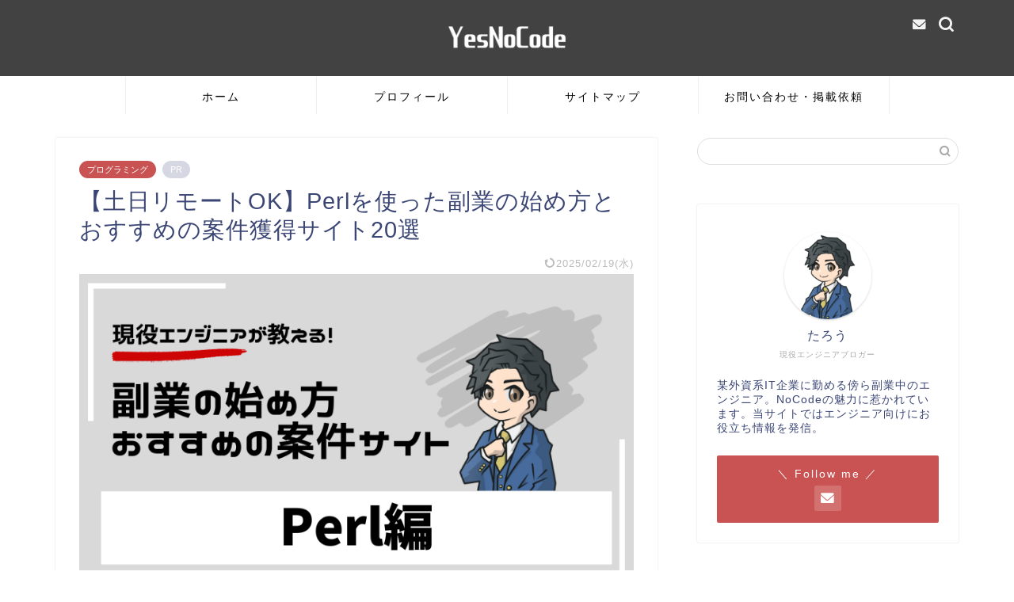

--- FILE ---
content_type: text/html; charset=UTF-8
request_url: https://engineer-life.dev/perl-sidejob/
body_size: 32706
content:
<!DOCTYPE html><html lang="ja"><head prefix="og: http://ogp.me/ns# fb: http://ogp.me/ns/fb# article: http://ogp.me/ns/article#"><meta charset="utf-8"><meta http-equiv="X-UA-Compatible" content="IE=edge"><meta name="viewport" content="width=device-width, initial-scale=1"><meta property="og:type" content="blog"><meta property="og:title" content="【土日リモートOK】Perlを使った副業の始め方とおすすめの案件獲得サイト20選｜YesNoCode"><meta property="og:url" content="https://engineer-life.dev/perl-sidejob/"><meta property="og:description" content="Perlのスキルを活かして副業収入を得たい人向けに本記事では副業の始め方と週1,2日や土日リモートで働ける案件を扱うおすすめのサイトを現役エンジニア目線で厳選して紹介しております。"><meta property="og:image" content="https://engineer-life.dev/wp-content/uploads/2024/03/perl-sidejob-start.png"><meta property="og:site_name" content="YesNoCode"><meta property="fb:admins" content=""><meta name="twitter:card" content="summary_large_image"><meta name="description" content="Perlのスキルを活かして副業収入を得たい人向けに本記事では副業の始め方と週1,2日や土日リモートで働ける案件を扱うおすすめのサイトを現役エンジニア目線で厳選して紹介しております。"><link rel="canonical" href="https://secondjob.blog/perl-secondjob-guide/"><title>【土日リモートOK】Perlを使った副業の始め方とおすすめの案件獲得サイト20選｜YesNoCode</title><meta name='robots' content='max-image-preview:large' /><link rel='dns-prefetch' href='//cdnjs.cloudflare.com' /><link href='https://www.doubleclickbygoogle.com' rel='preconnect' /><link href='https://developers.google.com' rel='preconnect' /><link href='https://fontawesome.com' rel='preconnect' /><link href='https://www.google.com' rel='preconnect' /><link rel="alternate" type="application/rss+xml" title="YesNoCode &raquo; フィード" href="https://engineer-life.dev/feed/" /><link rel="alternate" type="application/rss+xml" title="YesNoCode &raquo; コメントフィード" href="https://engineer-life.dev/comments/feed/" /><link rel="alternate" type="application/rss+xml" title="YesNoCode &raquo; 【土日リモートOK】Perlを使った副業の始め方とおすすめの案件獲得サイト20選 のコメントのフィード" href="https://engineer-life.dev/perl-sidejob/feed/" /><link rel="alternate" title="oEmbed (JSON)" type="application/json+oembed" href="https://engineer-life.dev/wp-json/oembed/1.0/embed?url=https%3A%2F%2Fengineer-life.dev%2Fperl-sidejob%2F" /><link rel="alternate" title="oEmbed (XML)" type="text/xml+oembed" href="https://engineer-life.dev/wp-json/oembed/1.0/embed?url=https%3A%2F%2Fengineer-life.dev%2Fperl-sidejob%2F&#038;format=xml" /><style id='wp-img-auto-sizes-contain-inline-css' type='text/css'>img:is([sizes=auto i],[sizes^="auto," i]){contain-intrinsic-size:3000px 1500px}
/*# sourceURL=wp-img-auto-sizes-contain-inline-css */</style><style id='wp-block-library-inline-css' type='text/css'>:root{--wp-block-synced-color:#7a00df;--wp-block-synced-color--rgb:122,0,223;--wp-bound-block-color:var(--wp-block-synced-color);--wp-editor-canvas-background:#ddd;--wp-admin-theme-color:#007cba;--wp-admin-theme-color--rgb:0,124,186;--wp-admin-theme-color-darker-10:#006ba1;--wp-admin-theme-color-darker-10--rgb:0,107,160.5;--wp-admin-theme-color-darker-20:#005a87;--wp-admin-theme-color-darker-20--rgb:0,90,135;--wp-admin-border-width-focus:2px}@media (min-resolution:192dpi){:root{--wp-admin-border-width-focus:1.5px}}.wp-element-button{cursor:pointer}:root .has-very-light-gray-background-color{background-color:#eee}:root .has-very-dark-gray-background-color{background-color:#313131}:root .has-very-light-gray-color{color:#eee}:root .has-very-dark-gray-color{color:#313131}:root .has-vivid-green-cyan-to-vivid-cyan-blue-gradient-background{background:linear-gradient(135deg,#00d084,#0693e3)}:root .has-purple-crush-gradient-background{background:linear-gradient(135deg,#34e2e4,#4721fb 50%,#ab1dfe)}:root .has-hazy-dawn-gradient-background{background:linear-gradient(135deg,#faaca8,#dad0ec)}:root .has-subdued-olive-gradient-background{background:linear-gradient(135deg,#fafae1,#67a671)}:root .has-atomic-cream-gradient-background{background:linear-gradient(135deg,#fdd79a,#004a59)}:root .has-nightshade-gradient-background{background:linear-gradient(135deg,#330968,#31cdcf)}:root .has-midnight-gradient-background{background:linear-gradient(135deg,#020381,#2874fc)}:root{--wp--preset--font-size--normal:16px;--wp--preset--font-size--huge:42px}.has-regular-font-size{font-size:1em}.has-larger-font-size{font-size:2.625em}.has-normal-font-size{font-size:var(--wp--preset--font-size--normal)}.has-huge-font-size{font-size:var(--wp--preset--font-size--huge)}.has-text-align-center{text-align:center}.has-text-align-left{text-align:left}.has-text-align-right{text-align:right}.has-fit-text{white-space:nowrap!important}#end-resizable-editor-section{display:none}.aligncenter{clear:both}.items-justified-left{justify-content:flex-start}.items-justified-center{justify-content:center}.items-justified-right{justify-content:flex-end}.items-justified-space-between{justify-content:space-between}.screen-reader-text{border:0;clip-path:inset(50%);height:1px;margin:-1px;overflow:hidden;padding:0;position:absolute;width:1px;word-wrap:normal!important}.screen-reader-text:focus{background-color:#ddd;clip-path:none;color:#444;display:block;font-size:1em;height:auto;left:5px;line-height:normal;padding:15px 23px 14px;text-decoration:none;top:5px;width:auto;z-index:100000}html :where(.has-border-color){border-style:solid}html :where([style*=border-top-color]){border-top-style:solid}html :where([style*=border-right-color]){border-right-style:solid}html :where([style*=border-bottom-color]){border-bottom-style:solid}html :where([style*=border-left-color]){border-left-style:solid}html :where([style*=border-width]){border-style:solid}html :where([style*=border-top-width]){border-top-style:solid}html :where([style*=border-right-width]){border-right-style:solid}html :where([style*=border-bottom-width]){border-bottom-style:solid}html :where([style*=border-left-width]){border-left-style:solid}html :where(img[class*=wp-image-]){height:auto;max-width:100%}:where(figure){margin:0 0 1em}html :where(.is-position-sticky){--wp-admin--admin-bar--position-offset:var(--wp-admin--admin-bar--height,0px)}@media screen and (max-width:600px){html :where(.is-position-sticky){--wp-admin--admin-bar--position-offset:0px}}

/*# sourceURL=wp-block-library-inline-css */</style><style id='global-styles-inline-css' type='text/css'>:root{--wp--preset--aspect-ratio--square: 1;--wp--preset--aspect-ratio--4-3: 4/3;--wp--preset--aspect-ratio--3-4: 3/4;--wp--preset--aspect-ratio--3-2: 3/2;--wp--preset--aspect-ratio--2-3: 2/3;--wp--preset--aspect-ratio--16-9: 16/9;--wp--preset--aspect-ratio--9-16: 9/16;--wp--preset--color--black: #000000;--wp--preset--color--cyan-bluish-gray: #abb8c3;--wp--preset--color--white: #ffffff;--wp--preset--color--pale-pink: #f78da7;--wp--preset--color--vivid-red: #cf2e2e;--wp--preset--color--luminous-vivid-orange: #ff6900;--wp--preset--color--luminous-vivid-amber: #fcb900;--wp--preset--color--light-green-cyan: #7bdcb5;--wp--preset--color--vivid-green-cyan: #00d084;--wp--preset--color--pale-cyan-blue: #8ed1fc;--wp--preset--color--vivid-cyan-blue: #0693e3;--wp--preset--color--vivid-purple: #9b51e0;--wp--preset--gradient--vivid-cyan-blue-to-vivid-purple: linear-gradient(135deg,rgb(6,147,227) 0%,rgb(155,81,224) 100%);--wp--preset--gradient--light-green-cyan-to-vivid-green-cyan: linear-gradient(135deg,rgb(122,220,180) 0%,rgb(0,208,130) 100%);--wp--preset--gradient--luminous-vivid-amber-to-luminous-vivid-orange: linear-gradient(135deg,rgb(252,185,0) 0%,rgb(255,105,0) 100%);--wp--preset--gradient--luminous-vivid-orange-to-vivid-red: linear-gradient(135deg,rgb(255,105,0) 0%,rgb(207,46,46) 100%);--wp--preset--gradient--very-light-gray-to-cyan-bluish-gray: linear-gradient(135deg,rgb(238,238,238) 0%,rgb(169,184,195) 100%);--wp--preset--gradient--cool-to-warm-spectrum: linear-gradient(135deg,rgb(74,234,220) 0%,rgb(151,120,209) 20%,rgb(207,42,186) 40%,rgb(238,44,130) 60%,rgb(251,105,98) 80%,rgb(254,248,76) 100%);--wp--preset--gradient--blush-light-purple: linear-gradient(135deg,rgb(255,206,236) 0%,rgb(152,150,240) 100%);--wp--preset--gradient--blush-bordeaux: linear-gradient(135deg,rgb(254,205,165) 0%,rgb(254,45,45) 50%,rgb(107,0,62) 100%);--wp--preset--gradient--luminous-dusk: linear-gradient(135deg,rgb(255,203,112) 0%,rgb(199,81,192) 50%,rgb(65,88,208) 100%);--wp--preset--gradient--pale-ocean: linear-gradient(135deg,rgb(255,245,203) 0%,rgb(182,227,212) 50%,rgb(51,167,181) 100%);--wp--preset--gradient--electric-grass: linear-gradient(135deg,rgb(202,248,128) 0%,rgb(113,206,126) 100%);--wp--preset--gradient--midnight: linear-gradient(135deg,rgb(2,3,129) 0%,rgb(40,116,252) 100%);--wp--preset--font-size--small: 13px;--wp--preset--font-size--medium: 20px;--wp--preset--font-size--large: 36px;--wp--preset--font-size--x-large: 42px;--wp--preset--spacing--20: 0.44rem;--wp--preset--spacing--30: 0.67rem;--wp--preset--spacing--40: 1rem;--wp--preset--spacing--50: 1.5rem;--wp--preset--spacing--60: 2.25rem;--wp--preset--spacing--70: 3.38rem;--wp--preset--spacing--80: 5.06rem;--wp--preset--shadow--natural: 6px 6px 9px rgba(0, 0, 0, 0.2);--wp--preset--shadow--deep: 12px 12px 50px rgba(0, 0, 0, 0.4);--wp--preset--shadow--sharp: 6px 6px 0px rgba(0, 0, 0, 0.2);--wp--preset--shadow--outlined: 6px 6px 0px -3px rgb(255, 255, 255), 6px 6px rgb(0, 0, 0);--wp--preset--shadow--crisp: 6px 6px 0px rgb(0, 0, 0);}:where(.is-layout-flex){gap: 0.5em;}:where(.is-layout-grid){gap: 0.5em;}body .is-layout-flex{display: flex;}.is-layout-flex{flex-wrap: wrap;align-items: center;}.is-layout-flex > :is(*, div){margin: 0;}body .is-layout-grid{display: grid;}.is-layout-grid > :is(*, div){margin: 0;}:where(.wp-block-columns.is-layout-flex){gap: 2em;}:where(.wp-block-columns.is-layout-grid){gap: 2em;}:where(.wp-block-post-template.is-layout-flex){gap: 1.25em;}:where(.wp-block-post-template.is-layout-grid){gap: 1.25em;}.has-black-color{color: var(--wp--preset--color--black) !important;}.has-cyan-bluish-gray-color{color: var(--wp--preset--color--cyan-bluish-gray) !important;}.has-white-color{color: var(--wp--preset--color--white) !important;}.has-pale-pink-color{color: var(--wp--preset--color--pale-pink) !important;}.has-vivid-red-color{color: var(--wp--preset--color--vivid-red) !important;}.has-luminous-vivid-orange-color{color: var(--wp--preset--color--luminous-vivid-orange) !important;}.has-luminous-vivid-amber-color{color: var(--wp--preset--color--luminous-vivid-amber) !important;}.has-light-green-cyan-color{color: var(--wp--preset--color--light-green-cyan) !important;}.has-vivid-green-cyan-color{color: var(--wp--preset--color--vivid-green-cyan) !important;}.has-pale-cyan-blue-color{color: var(--wp--preset--color--pale-cyan-blue) !important;}.has-vivid-cyan-blue-color{color: var(--wp--preset--color--vivid-cyan-blue) !important;}.has-vivid-purple-color{color: var(--wp--preset--color--vivid-purple) !important;}.has-black-background-color{background-color: var(--wp--preset--color--black) !important;}.has-cyan-bluish-gray-background-color{background-color: var(--wp--preset--color--cyan-bluish-gray) !important;}.has-white-background-color{background-color: var(--wp--preset--color--white) !important;}.has-pale-pink-background-color{background-color: var(--wp--preset--color--pale-pink) !important;}.has-vivid-red-background-color{background-color: var(--wp--preset--color--vivid-red) !important;}.has-luminous-vivid-orange-background-color{background-color: var(--wp--preset--color--luminous-vivid-orange) !important;}.has-luminous-vivid-amber-background-color{background-color: var(--wp--preset--color--luminous-vivid-amber) !important;}.has-light-green-cyan-background-color{background-color: var(--wp--preset--color--light-green-cyan) !important;}.has-vivid-green-cyan-background-color{background-color: var(--wp--preset--color--vivid-green-cyan) !important;}.has-pale-cyan-blue-background-color{background-color: var(--wp--preset--color--pale-cyan-blue) !important;}.has-vivid-cyan-blue-background-color{background-color: var(--wp--preset--color--vivid-cyan-blue) !important;}.has-vivid-purple-background-color{background-color: var(--wp--preset--color--vivid-purple) !important;}.has-black-border-color{border-color: var(--wp--preset--color--black) !important;}.has-cyan-bluish-gray-border-color{border-color: var(--wp--preset--color--cyan-bluish-gray) !important;}.has-white-border-color{border-color: var(--wp--preset--color--white) !important;}.has-pale-pink-border-color{border-color: var(--wp--preset--color--pale-pink) !important;}.has-vivid-red-border-color{border-color: var(--wp--preset--color--vivid-red) !important;}.has-luminous-vivid-orange-border-color{border-color: var(--wp--preset--color--luminous-vivid-orange) !important;}.has-luminous-vivid-amber-border-color{border-color: var(--wp--preset--color--luminous-vivid-amber) !important;}.has-light-green-cyan-border-color{border-color: var(--wp--preset--color--light-green-cyan) !important;}.has-vivid-green-cyan-border-color{border-color: var(--wp--preset--color--vivid-green-cyan) !important;}.has-pale-cyan-blue-border-color{border-color: var(--wp--preset--color--pale-cyan-blue) !important;}.has-vivid-cyan-blue-border-color{border-color: var(--wp--preset--color--vivid-cyan-blue) !important;}.has-vivid-purple-border-color{border-color: var(--wp--preset--color--vivid-purple) !important;}.has-vivid-cyan-blue-to-vivid-purple-gradient-background{background: var(--wp--preset--gradient--vivid-cyan-blue-to-vivid-purple) !important;}.has-light-green-cyan-to-vivid-green-cyan-gradient-background{background: var(--wp--preset--gradient--light-green-cyan-to-vivid-green-cyan) !important;}.has-luminous-vivid-amber-to-luminous-vivid-orange-gradient-background{background: var(--wp--preset--gradient--luminous-vivid-amber-to-luminous-vivid-orange) !important;}.has-luminous-vivid-orange-to-vivid-red-gradient-background{background: var(--wp--preset--gradient--luminous-vivid-orange-to-vivid-red) !important;}.has-very-light-gray-to-cyan-bluish-gray-gradient-background{background: var(--wp--preset--gradient--very-light-gray-to-cyan-bluish-gray) !important;}.has-cool-to-warm-spectrum-gradient-background{background: var(--wp--preset--gradient--cool-to-warm-spectrum) !important;}.has-blush-light-purple-gradient-background{background: var(--wp--preset--gradient--blush-light-purple) !important;}.has-blush-bordeaux-gradient-background{background: var(--wp--preset--gradient--blush-bordeaux) !important;}.has-luminous-dusk-gradient-background{background: var(--wp--preset--gradient--luminous-dusk) !important;}.has-pale-ocean-gradient-background{background: var(--wp--preset--gradient--pale-ocean) !important;}.has-electric-grass-gradient-background{background: var(--wp--preset--gradient--electric-grass) !important;}.has-midnight-gradient-background{background: var(--wp--preset--gradient--midnight) !important;}.has-small-font-size{font-size: var(--wp--preset--font-size--small) !important;}.has-medium-font-size{font-size: var(--wp--preset--font-size--medium) !important;}.has-large-font-size{font-size: var(--wp--preset--font-size--large) !important;}.has-x-large-font-size{font-size: var(--wp--preset--font-size--x-large) !important;}
/*# sourceURL=global-styles-inline-css */</style><style id='classic-theme-styles-inline-css' type='text/css'>/*! This file is auto-generated */
.wp-block-button__link{color:#fff;background-color:#32373c;border-radius:9999px;box-shadow:none;text-decoration:none;padding:calc(.667em + 2px) calc(1.333em + 2px);font-size:1.125em}.wp-block-file__button{background:#32373c;color:#fff;text-decoration:none}
/*# sourceURL=/wp-includes/css/classic-themes.min.css */</style><link rel='stylesheet' id='contact-form-7-css' href='https://engineer-life.dev/wp-content/cache/autoptimize/css/autoptimize_single_64ac31699f5326cb3c76122498b76f66.css?ver=6.1.4' type='text/css' media='all' /><link rel='stylesheet' id='theme-style-css' href='https://engineer-life.dev/wp-content/cache/autoptimize/css/autoptimize_single_f6fb36f3a133c29cc3b75cc16791f523.css?ver=6.9' type='text/css' media='all' /><link rel='stylesheet' id='swiper-style-css' href='https://cdnjs.cloudflare.com/ajax/libs/Swiper/4.0.7/css/swiper.min.css?ver=6.9' type='text/css' media='all' /> <script type="text/javascript" src="https://engineer-life.dev/wp-includes/js/jquery/jquery.min.js?ver=3.7.1" id="jquery-core-js"></script> <script defer type="text/javascript" src="https://engineer-life.dev/wp-includes/js/jquery/jquery-migrate.min.js?ver=3.4.1" id="jquery-migrate-js"></script> <link rel="https://api.w.org/" href="https://engineer-life.dev/wp-json/" /><link rel="alternate" title="JSON" type="application/json" href="https://engineer-life.dev/wp-json/wp/v2/posts/17459" /><link rel='shortlink' href='https://engineer-life.dev/?p=17459' /><style type="text/css">#wrapper {
			background-color: #ffffff;
			background-image: url();
					}

		.related-entry-headline-text span:before,
		#comment-title span:before,
		#reply-title span:before {
			background-color: #424242;
			border-color: #424242 !important;
		}

		#breadcrumb:after,
		#page-top a {
			background-color: #424242;
		}

		footer {
			background-color: #424242;
		}

		.footer-inner a,
		#copyright,
		#copyright-center {
			border-color: #fff !important;
			color: #fff !important;
		}

		#footer-widget-area {
			border-color: #fff !important;
		}

		.page-top-footer a {
			color: #424242 !important;
		}

		#breadcrumb ul li,
		#breadcrumb ul li a {
			color: #424242 !important;
		}

		body,
		a,
		a:link,
		a:visited,
		.my-profile,
		.widgettitle,
		.tabBtn-mag label {
			color: #3b4675;
		}

		a:hover {
			color: #008db7;
		}

		.widget_nav_menu ul>li>a:before,
		.widget_categories ul>li>a:before,
		.widget_pages ul>li>a:before,
		.widget_recent_entries ul>li>a:before,
		.widget_archive ul>li>a:before,
		.widget_archive form:after,
		.widget_categories form:after,
		.widget_nav_menu ul>li>ul.sub-menu>li>a:before,
		.widget_categories ul>li>.children>li>a:before,
		.widget_pages ul>li>.children>li>a:before,
		.widget_nav_menu ul>li>ul.sub-menu>li>ul.sub-menu li>a:before,
		.widget_categories ul>li>.children>li>.children li>a:before,
		.widget_pages ul>li>.children>li>.children li>a:before {
			color: #424242;
		}

		.widget_nav_menu ul .sub-menu .sub-menu li a:before {
			background-color: #3b4675 !important;
		}

		.d--labeling-act-border {
			border-color: rgba(59, 70, 117, 0.18);
		}

		.c--labeling-act.d--labeling-act-solid {
			background-color: rgba(59, 70, 117, 0.06);
		}

		.a--labeling-act {
			color: rgba(59, 70, 117, 0.6);
		}

		.a--labeling-small-act span {
			background-color: rgba(59, 70, 117, 0.21);
		}

		.c--labeling-act.d--labeling-act-strong {
			background-color: rgba(59, 70, 117, 0.045);
		}

		.d--labeling-act-strong .a--labeling-act {
			color: rgba(59, 70, 117, 0.75);
		}


		footer .footer-widget,
		footer .footer-widget a,
		footer .footer-widget ul li,
		.footer-widget.widget_nav_menu ul>li>a:before,
		.footer-widget.widget_categories ul>li>a:before,
		.footer-widget.widget_recent_entries ul>li>a:before,
		.footer-widget.widget_pages ul>li>a:before,
		.footer-widget.widget_archive ul>li>a:before,
		footer .widget_tag_cloud .tagcloud a:before {
			color: #fff !important;
			border-color: #fff !important;
		}

		footer .footer-widget .widgettitle {
			color: #fff !important;
			border-color: #c95252 !important;
		}

		footer .widget_nav_menu ul .children .children li a:before,
		footer .widget_categories ul .children .children li a:before,
		footer .widget_nav_menu ul .sub-menu .sub-menu li a:before {
			background-color: #fff !important;
		}

		#drawernav a:hover,
		.post-list-title,
		#prev-next p,
		#toc_container .toc_list li a {
			color: #3b4675 !important;
		}

		#header-box {
			background-color: #424242;
		}

		@media (min-width: 768px) {

			#header-box .header-box10-bg:before,
			#header-box .header-box11-bg:before {
				border-radius: 2px;
			}
		}

		@media (min-width: 768px) {
			.top-image-meta {
				margin-top: calc(0px - 30px);
			}
		}

		@media (min-width: 1200px) {
			.top-image-meta {
				margin-top: calc(0px);
			}
		}

		.pickup-contents:before {
			background-color: #424242 !important;
		}

		.main-image-text {
			color: #555;
		}

		.main-image-text-sub {
			color: #555;
		}

		@media (min-width: 481px) {
			#site-info {
				padding-top: 10px !important;
				padding-bottom: 10px !important;
			}
		}

		#site-info span a {
			color: #f4f4f4 !important;
		}

		#headmenu .headsns .line a svg {
			fill: #f4f4f4 !important;
		}

		#headmenu .headsns a,
		#headmenu {
			color: #f4f4f4 !important;
			border-color: #f4f4f4 !important;
		}

		.profile-follow .line-sns a svg {
			fill: #424242 !important;
		}

		.profile-follow .line-sns a:hover svg {
			fill: #c95252 !important;
		}

		.profile-follow a {
			color: #424242 !important;
			border-color: #424242 !important;
		}

		.profile-follow a:hover,
		#headmenu .headsns a:hover {
			color: #c95252 !important;
			border-color: #c95252 !important;
		}

		.search-box:hover {
			color: #c95252 !important;
			border-color: #c95252 !important;
		}

		#header #headmenu .headsns .line a:hover svg {
			fill: #c95252 !important;
		}

		.cps-icon-bar,
		#navtoggle:checked+.sp-menu-open .cps-icon-bar {
			background-color: #f4f4f4;
		}

		#nav-container {
			background-color: #ffffff;
		}

		.menu-box .menu-item svg {
			fill: #000000;
		}

		#drawernav ul.menu-box>li>a,
		#drawernav2 ul.menu-box>li>a,
		#drawernav3 ul.menu-box>li>a,
		#drawernav4 ul.menu-box>li>a,
		#drawernav5 ul.menu-box>li>a,
		#drawernav ul.menu-box>li.menu-item-has-children:after,
		#drawernav2 ul.menu-box>li.menu-item-has-children:after,
		#drawernav3 ul.menu-box>li.menu-item-has-children:after,
		#drawernav4 ul.menu-box>li.menu-item-has-children:after,
		#drawernav5 ul.menu-box>li.menu-item-has-children:after {
			color: #000000 !important;
		}

		#drawernav ul.menu-box li a,
		#drawernav2 ul.menu-box li a,
		#drawernav3 ul.menu-box li a,
		#drawernav4 ul.menu-box li a,
		#drawernav5 ul.menu-box li a {
			font-size: 14px !important;
		}

		#drawernav3 ul.menu-box>li {
			color: #3b4675 !important;
		}

		#drawernav4 .menu-box>.menu-item>a:after,
		#drawernav3 .menu-box>.menu-item>a:after,
		#drawernav .menu-box>.menu-item>a:after {
			background-color: #000000 !important;
		}

		#drawernav2 .menu-box>.menu-item:hover,
		#drawernav5 .menu-box>.menu-item:hover {
			border-top-color: #424242 !important;
		}

		.cps-info-bar a {
			background-color: #e9546b !important;
		}

		@media (min-width: 768px) {
			.post-list-mag .post-list-item:not(:nth-child(2n)) {
				margin-right: 2.6%;
			}
		}

		@media (min-width: 768px) {

			#tab-1:checked~.tabBtn-mag li [for="tab-1"]:after,
			#tab-2:checked~.tabBtn-mag li [for="tab-2"]:after,
			#tab-3:checked~.tabBtn-mag li [for="tab-3"]:after,
			#tab-4:checked~.tabBtn-mag li [for="tab-4"]:after {
				border-top-color: #424242 !important;
			}

			.tabBtn-mag label {
				border-bottom-color: #424242 !important;
			}
		}

		#tab-1:checked~.tabBtn-mag li [for="tab-1"],
		#tab-2:checked~.tabBtn-mag li [for="tab-2"],
		#tab-3:checked~.tabBtn-mag li [for="tab-3"],
		#tab-4:checked~.tabBtn-mag li [for="tab-4"],
		#prev-next a.next:after,
		#prev-next a.prev:after,
		.more-cat-button a:hover span:before {
			background-color: #424242 !important;
		}


		.swiper-slide .post-list-cat,
		.post-list-mag .post-list-cat,
		.post-list-mag3col .post-list-cat,
		.post-list-mag-sp1col .post-list-cat,
		.swiper-pagination-bullet-active,
		.pickup-cat,
		.post-list .post-list-cat,
		#breadcrumb .bcHome a:hover span:before,
		.popular-item:nth-child(1) .pop-num,
		.popular-item:nth-child(2) .pop-num,
		.popular-item:nth-child(3) .pop-num {
			background-color: #c95252 !important;
		}

		.sidebar-btn a,
		.profile-sns-menu {
			background-color: #c95252 !important;
		}

		.sp-sns-menu a,
		.pickup-contents-box a:hover .pickup-title {
			border-color: #424242 !important;
			color: #424242 !important;
		}

		.pro-line svg {
			fill: #424242 !important;
		}

		.cps-post-cat a,
		.meta-cat,
		.popular-cat {
			background-color: #c95252 !important;
			border-color: #c95252 !important;
		}

		.tagicon,
		.tag-box a,
		#toc_container .toc_list>li,
		#toc_container .toc_title {
			color: #424242 !important;
		}

		.widget_tag_cloud a::before {
			color: #3b4675 !important;
		}

		.tag-box a,
		#toc_container:before {
			border-color: #424242 !important;
		}

		.cps-post-cat a:hover {
			color: #008db7 !important;
		}

		.pagination li:not([class*="current"]) a:hover,
		.widget_tag_cloud a:hover {
			background-color: #424242 !important;
		}

		.pagination li:not([class*="current"]) a:hover {
			opacity: 0.5 !important;
		}

		.pagination li.current a {
			background-color: #424242 !important;
			border-color: #424242 !important;
		}

		.nextpage a:hover span {
			color: #424242 !important;
			border-color: #424242 !important;
		}

		.cta-content:before {
			background-color: #6FBFCA !important;
		}

		.cta-text,
		.info-title {
			color: #fff !important;
		}

		#footer-widget-area.footer_style1 .widgettitle {
			border-color: #c95252 !important;
		}

		.sidebar_style1 .widgettitle,
		.sidebar_style5 .widgettitle {
			border-color: #424242 !important;
		}

		.sidebar_style2 .widgettitle,
		.sidebar_style4 .widgettitle,
		.sidebar_style6 .widgettitle,
		#home-bottom-widget .widgettitle,
		#home-top-widget .widgettitle,
		#post-bottom-widget .widgettitle,
		#post-top-widget .widgettitle {
			background-color: #424242 !important;
		}

		#home-bottom-widget .widget_search .search-box input[type="submit"],
		#home-top-widget .widget_search .search-box input[type="submit"],
		#post-bottom-widget .widget_search .search-box input[type="submit"],
		#post-top-widget .widget_search .search-box input[type="submit"] {
			background-color: #c95252 !important;
		}

		.tn-logo-size {
			font-size: 30% !important;
		}

		@media (min-width: 481px) {
			.tn-logo-size img {
				width: calc(30%*0.5) !important;
			}
		}

		@media (min-width: 768px) {
			.tn-logo-size img {
				width: calc(30%*2.2) !important;
			}
		}

		@media (min-width: 1200px) {
			.tn-logo-size img {
				width: 30% !important;
			}
		}

		.sp-logo-size {
			font-size: 80% !important;
		}

		.sp-logo-size img {
			width: 80% !important;
		}

		.cps-post-main ul>li:before,
		.cps-post-main ol>li:before {
			background-color: #c95252 !important;
		}

		.profile-card .profile-title {
			background-color: #424242 !important;
		}

		.profile-card {
			border-color: #424242 !important;
		}

		.cps-post-main a {
			color: #008db7;
		}

		.cps-post-main .marker {
			background: -webkit-linear-gradient(transparent 60%, #ffcedb 0%);
			background: linear-gradient(transparent 60%, #ffcedb 0%);
		}

		.cps-post-main .marker2 {
			background: -webkit-linear-gradient(transparent 60%, #a9eaf2 0%);
			background: linear-gradient(transparent 60%, #a9eaf2 0%);
		}

		.cps-post-main .jic-sc {
			color: #e9546b;
		}


		.simple-box1 {
			border-color: #ef9b9b !important;
		}

		.simple-box2 {
			border-color: #f2bf7d !important;
		}

		.simple-box3 {
			border-color: #b5e28a !important;
		}

		.simple-box4 {
			border-color: #7badd8 !important;
		}

		.simple-box4:before {
			background-color: #7badd8;
		}

		.simple-box5 {
			border-color: #e896c7 !important;
		}

		.simple-box5:before {
			background-color: #e896c7;
		}

		.simple-box6 {
			background-color: #fffdef !important;
		}

		.simple-box7 {
			border-color: #def1f9 !important;
		}

		.simple-box7:before {
			background-color: #def1f9 !important;
		}

		.simple-box8 {
			border-color: #96ddc1 !important;
		}

		.simple-box8:before {
			background-color: #96ddc1 !important;
		}

		.simple-box9:before {
			background-color: #e1c0e8 !important;
		}

		.simple-box9:after {
			border-color: #e1c0e8 #e1c0e8 #fff #fff !important;
		}

		.kaisetsu-box1:before,
		.kaisetsu-box1-title {
			background-color: #878787 !important;
		}

		.kaisetsu-box2 {
			border-color: #424242 !important;
		}

		.kaisetsu-box2-title {
			background-color: #424242 !important;
		}

		.kaisetsu-box4 {
			border-color: #ea91a9 !important;
		}

		.kaisetsu-box4-title {
			background-color: #ea91a9 !important;
		}

		.kaisetsu-box5:before {
			background-color: #57b3ba !important;
		}

		.kaisetsu-box5-title {
			background-color: #57b3ba !important;
		}

		.concept-box1 {
			border-color: #85db8f !important;
		}

		.concept-box1:after {
			background-color: #85db8f !important;
		}

		.concept-box1:before {
			content: "ポイント" !important;
			color: #85db8f !important;
		}

		.concept-box2 {
			border-color: #f7cf6a !important;
		}

		.concept-box2:after {
			background-color: #f7cf6a !important;
		}

		.concept-box2:before {
			content: "注意点" !important;
			color: #f7cf6a !important;
		}

		.concept-box3 {
			border-color: #86cee8 !important;
		}

		.concept-box3:after {
			background-color: #86cee8 !important;
		}

		.concept-box3:before {
			content: "良い例" !important;
			color: #86cee8 !important;
		}

		.concept-box4 {
			border-color: #ed8989 !important;
		}

		.concept-box4:after {
			background-color: #ed8989 !important;
		}

		.concept-box4:before {
			content: "悪い例" !important;
			color: #ed8989 !important;
		}

		.concept-box5 {
			border-color: #9e9e9e !important;
		}

		.concept-box5:after {
			background-color: #9e9e9e !important;
		}

		.concept-box5:before {
			content: "参考" !important;
			color: #9e9e9e !important;
		}

		.concept-box6 {
			border-color: #8eaced !important;
		}

		.concept-box6:after {
			background-color: #8eaced !important;
		}

		.concept-box6:before {
			content: "メモ" !important;
			color: #8eaced !important;
		}

		.innerlink-box1,
		.blog-card {
			border-color: #73bc9b !important;
		}

		.innerlink-box1-title {
			background-color: #73bc9b !important;
			border-color: #73bc9b !important;
		}

		.innerlink-box1:before,
		.blog-card-hl-box {
			background-color: #73bc9b !important;
		}

		.jin-ac-box01-title::after {
			color: #424242;
		}

		.color-button01 a,
		.color-button01 a:hover,
		.color-button01:before {
			background-color: #008db7 !important;
		}

		.top-image-btn-color a,
		.top-image-btn-color a:hover,
		.top-image-btn-color:before {
			background-color: #ffcd44 !important;
		}

		.color-button02 a,
		.color-button02 a:hover,
		.color-button02:before {
			background-color: #d9333f !important;
		}

		.color-button01-big a,
		.color-button01-big a:hover,
		.color-button01-big:before {
			background-color: #3296d1 !important;
		}

		.color-button01-big a,
		.color-button01-big:before {
			border-radius: 5px !important;
		}

		.color-button01-big a {
			padding-top: 20px !important;
			padding-bottom: 20px !important;
		}

		.color-button02-big a,
		.color-button02-big a:hover,
		.color-button02-big:before {
			background-color: #83d159 !important;
		}

		.color-button02-big a,
		.color-button02-big:before {
			border-radius: 5px !important;
		}

		.color-button02-big a {
			padding-top: 20px !important;
			padding-bottom: 20px !important;
		}

		.color-button01-big {
			width: 75% !important;
		}

		.color-button02-big {
			width: 75% !important;
		}

		.top-image-btn-color:before,
		.color-button01:before,
		.color-button02:before,
		.color-button01-big:before,
		.color-button02-big:before {
			bottom: -1px;
			left: -1px;
			width: 100%;
			height: 100%;
			border-radius: 6px;
			box-shadow: 0px 1px 5px 0px rgba(0, 0, 0, 0.25);
			-webkit-transition: all .4s;
			transition: all .4s;
		}

		.top-image-btn-color a:hover,
		.color-button01 a:hover,
		.color-button02 a:hover,
		.color-button01-big a:hover,
		.color-button02-big a:hover {
			-webkit-transform: translateY(2px);
			transform: translateY(2px);
			-webkit-filter: brightness(0.95);
			filter: brightness(0.95);
		}

		.top-image-btn-color:hover:before,
		.color-button01:hover:before,
		.color-button02:hover:before,
		.color-button01-big:hover:before,
		.color-button02-big:hover:before {
			-webkit-transform: translateY(2px);
			transform: translateY(2px);
			box-shadow: none !important;
		}

		.h2-style01 h2,
		.h2-style02 h2:before,
		.h2-style03 h2,
		.h2-style04 h2:before,
		.h2-style05 h2,
		.h2-style07 h2:before,
		.h2-style07 h2:after,
		.h3-style03 h3:before,
		.h3-style02 h3:before,
		.h3-style05 h3:before,
		.h3-style07 h3:before,
		.h2-style08 h2:after,
		.h2-style10 h2:before,
		.h2-style10 h2:after,
		.h3-style02 h3:after,
		.h4-style02 h4:before {
			background-color: #424242 !important;
		}

		.h3-style01 h3,
		.h3-style04 h3,
		.h3-style05 h3,
		.h3-style06 h3,
		.h4-style01 h4,
		.h2-style02 h2,
		.h2-style08 h2,
		.h2-style08 h2:before,
		.h2-style09 h2,
		.h4-style03 h4 {
			border-color: #424242 !important;
		}

		.h2-style05 h2:before {
			border-top-color: #424242 !important;
		}

		.h2-style06 h2:before,
		.sidebar_style3 .widgettitle:after {
			background-image: linear-gradient(-45deg,
					transparent 25%,
					#424242 25%,
					#424242 50%,
					transparent 50%,
					transparent 75%,
					#424242 75%,
					#424242);
		}

		.jin-h2-icons.h2-style02 h2 .jic:before,
		.jin-h2-icons.h2-style04 h2 .jic:before,
		.jin-h2-icons.h2-style06 h2 .jic:before,
		.jin-h2-icons.h2-style07 h2 .jic:before,
		.jin-h2-icons.h2-style08 h2 .jic:before,
		.jin-h2-icons.h2-style09 h2 .jic:before,
		.jin-h2-icons.h2-style10 h2 .jic:before,
		.jin-h3-icons.h3-style01 h3 .jic:before,
		.jin-h3-icons.h3-style02 h3 .jic:before,
		.jin-h3-icons.h3-style03 h3 .jic:before,
		.jin-h3-icons.h3-style04 h3 .jic:before,
		.jin-h3-icons.h3-style05 h3 .jic:before,
		.jin-h3-icons.h3-style06 h3 .jic:before,
		.jin-h3-icons.h3-style07 h3 .jic:before,
		.jin-h4-icons.h4-style01 h4 .jic:before,
		.jin-h4-icons.h4-style02 h4 .jic:before,
		.jin-h4-icons.h4-style03 h4 .jic:before,
		.jin-h4-icons.h4-style04 h4 .jic:before {
			color: #424242;
		}

		@media all and (-ms-high-contrast:none) {

			*::-ms-backdrop,
			.color-button01:before,
			.color-button02:before,
			.color-button01-big:before,
			.color-button02-big:before {
				background-color: #595857 !important;
			}
		}

		.jin-lp-h2 h2,
		.jin-lp-h2 h2 {
			background-color: transparent !important;
			border-color: transparent !important;
			color: #3b4675 !important;
		}

		.jincolumn-h3style2 {
			border-color: #424242 !important;
		}

		.jinlph2-style1 h2:first-letter {
			color: #424242 !important;
		}

		.jinlph2-style2 h2,
		.jinlph2-style3 h2 {
			border-color: #424242 !important;
		}

		.jin-photo-title .jin-fusen1-down,
		.jin-photo-title .jin-fusen1-even,
		.jin-photo-title .jin-fusen1-up {
			border-left-color: #424242;
		}

		.jin-photo-title .jin-fusen2,
		.jin-photo-title .jin-fusen3 {
			background-color: #424242;
		}

		.jin-photo-title .jin-fusen2:before,
		.jin-photo-title .jin-fusen3:before {
			border-top-color: #424242;
		}

		.has-huge-font-size {
			font-size: 42px !important;
		}

		.has-large-font-size {
			font-size: 36px !important;
		}

		.has-medium-font-size {
			font-size: 20px !important;
		}

		.has-normal-font-size {
			font-size: 16px !important;
		}

		.has-small-font-size {
			font-size: 13px !important;
		}</style> <script type="application/ld+json">{
    "@context": "https://schema.org",
    "@type": "BlogPosting",
    "mainEntityOfPage": {
        "@type": "WebPage",
        "@id": "https://engineer-life.dev/perl-sidejob/"
    },
    "headline": "【土日リモートOK】Perlを使った副業の始め方とおすすめの案件獲得サイト20選",
    "description": "Perlのスキルを活かして副業収入を得たい人向けに本記事では副業の始め方と週1,2日や土日リモートで働ける案件を扱うおすすめのサイトを現役エンジニア目線で厳選して紹介しております。",
    "datePublished": "2024-03-25T17:43:28+09:00",
    "dateModified": "2025-02-19T16:35:14+09:00",
    "author": {
        "@type": "Person",
        "name": "たろう",
        "url": "https://engineer-life.dev/author/hani-taro/"
    },
    "publisher": {
        "@type": "Organization",
        "name": "YesNoCode",
        "url": "https://engineer-life.dev/",
        "logo": {
            "@type": "ImageObject",
            "url": "https://engineer-life.dev/wp-content/uploads/2023/02/cropped-cacanai_logo.png"
        }
    },
    "image": "https://engineer-life.dev/wp-content/uploads/2024/03/perl-sidejob-start.png"
}</script> <script type="application/ld+json">{
    "@context": "https://schema.org",
    "@type": "BreadcrumbList",
    "itemListElement": [
        {
            "@type": "ListItem",
            "position": 1,
            "name": "HOME",
            "item": "https://engineer-life.dev/"
        },
        {
            "@type": "ListItem",
            "position": 2,
            "name": "プログラミング",
            "item": "https://engineer-life.dev/category/programming/"
        },
        {
            "@type": "ListItem",
            "position": 3,
            "name": "【土日リモートOK】Perlを使った副業の始め方とおすすめの案件獲得サイト20選",
            "item": "https://engineer-life.dev/perl-sidejob/"
        }
    ]
}</script> <link rel="icon" href="https://engineer-life.dev/wp-content/uploads/2023/02/cropped-cacanai_logo-32x32.png" sizes="32x32" /><link rel="icon" href="https://engineer-life.dev/wp-content/uploads/2023/02/cropped-cacanai_logo-192x192.png" sizes="192x192" /><link rel="apple-touch-icon" href="https://engineer-life.dev/wp-content/uploads/2023/02/cropped-cacanai_logo-180x180.png" /><meta name="msapplication-TileImage" content="https://engineer-life.dev/wp-content/uploads/2023/02/cropped-cacanai_logo-270x270.png" /><style type="text/css" id="wp-custom-css">/*表スクロール設定(START)*/
table{
width:100%;
}
.scroll{
overflow: auto;
white-space: nowrap;
}
.scroll::-webkit-scrollbar{
height: 5px;
}
.scroll::-webkit-scrollbar-track{
background: #F1F1F1;
}
.scroll::-webkit-scrollbar-thumb {
background: #BCBCBC;
}
/*表スクロール設定(END)*/</style><link href="https://engineer-life.dev/wp-content/cache/autoptimize/css/autoptimize_single_e6ea0dc37c79f3c996ad7b049a069cdf.css" rel="stylesheet" /><link href="https://engineer-life.dev/wp-content/cache/autoptimize/css/autoptimize_single_8a8c5496d1921b927be276ca43c243ae.css" rel="stylesheet" />  <script>(function(w,d,s,l,i){w[l]=w[l]||[];w[l].push({'gtm.start':
new Date().getTime(),event:'gtm.js'});var f=d.getElementsByTagName(s)[0],
j=d.createElement(s),dl=l!='dataLayer'?'&l='+l:'';j.async=true;j.src=
'https://www.googletagmanager.com/gtm.js?id='+i+dl;f.parentNode.insertBefore(j,f);
})(window,document,'script','dataLayer','GTM-MGF4JQ49');</script> <meta name="referrer" content="no-referrer-when-downgrade"/><link rel=”preload” href=”https://engineer-life.dev/wp-content/themes/jin/font/jin-icons/fonts/jin-icons.ttf?c16tcv” as=”font” type=”font/ttf” crossorigin><meta name="google-site-verification" content="fw04Z8NZN0q1ltUnDQAVNn9EA5KVIZzCm7vIPS8pI2Q" /><meta name='impact-site-verification' value='382edb4f-41a6-4282-92a1-0240e60c73d5' /></head><body class="wp-singular post-template-default single single-post postid-17459 single-format-standard wp-theme-jin" id="nofont-style"><div id="wrapper"><div id="scroll-content" class="animate-off"><div id="header-box" class="tn_on header-box animate-off"><div id="header" class="header-type2 header animate-off"><div id="site-info" class="ef"> <span class="tn-logo-size"><a href='https://engineer-life.dev/' title='YesNoCode' rel='home'><img src='https://engineer-life.dev/wp-content/uploads/2023/02/YesNoCode.png' alt='YesNoCode'></a></span></div><div id="headmenu"> <span class="headsns tn_sns_on"> <span class="jin-contact"> <a href="https://engineer-life.dev/contact-form/"><i class="jic-type jin-ifont-mail" aria-hidden="true"></i></a> </span> </span> <span class="headsearch tn_search_on"><form class="search-box" role="search" method="get" id="searchform" action="https://engineer-life.dev/"> <input type="search" placeholder="" class="text search-text" value="" name="s" id="s"> <input type="submit" id="searchsubmit" value="&#xe931;"></form> </span></div></div></div><div id="nav-container" class="header-style3-animate animate-off"><div id="drawernav2" class="ef"><nav class="fixed-content"><ul class="menu-box"><li class="menu-item menu-item-type-custom menu-item-object-custom menu-item-home menu-item-16910"><a href="https://engineer-life.dev/">ホーム</a></li><li class="menu-item menu-item-type-custom menu-item-object-custom menu-item-11"><a href="https://engineer-life.dev/profile">プロフィール</a></li><li class="menu-item menu-item-type-post_type menu-item-object-page menu-item-138"><a href="https://engineer-life.dev/site-map/">サイトマップ</a></li><li class="menu-item menu-item-type-custom menu-item-object-custom menu-item-15"><a href="https://engineer-life.dev/contact-form">お問い合わせ・掲載依頼</a></li></ul></nav></div></div><div class="clearfix"></div><div id="contents"><main id="main-contents" class="main-contents article_style1 animate-off" ><section class="cps-post-box post-entry"><article class="cps-post"><header class="cps-post-header"> <span class="cps-post-cat category-programming" ><a href="https://engineer-life.dev/category/programming/" style="background-color:!important;">プログラミング</a></span> <span class="cps-post-cat a--labeling-small-act d--labeling-act-border"><span>PR</span></span><h1 class="cps-post-title post-title" >【土日リモートOK】Perlを使った副業の始め方とおすすめの案件獲得サイト20選</h1><div class="cps-post-meta"> <span class="writer author-name">たろう</span> <span class="cps-post-date-box"> <span class="cps-post-date"><time class="post-date date date-published date-modified" datetime="2025-02-19T16:35:14+09:00"><i class="jic jin-ifont-reload" aria-hidden="true"></i>&nbsp;2025/02/19(水)</time></span> </span></div></header><div class="cps-post-thumb jin-thumb-original"> <img src="[data-uri]" data-lazy-type="image" data-lazy-src="https://engineer-life.dev/wp-content/uploads/2024/03/perl-sidejob-start.png" class="lazy lazy-hidden attachment-large_size size-large_size wp-post-image" alt="perl-sidejob-start" width ="760" height ="428" decoding="async" fetchpriority="high" /><noscript><img src="https://engineer-life.dev/wp-content/uploads/2024/03/perl-sidejob-start.png" class="attachment-large_size size-large_size wp-post-image" alt="perl-sidejob-start" width ="760" height ="428" decoding="async" fetchpriority="high" /></noscript></div><div class="share-top sns-design-type01"><div class="sns-top"><ol><li class="twitter"><a href="https://twitter.com/share?url=https%3A%2F%2Fengineer-life.dev%2Fperl-sidejob%2F&text=%E3%80%90%E5%9C%9F%E6%97%A5%E3%83%AA%E3%83%A2%E3%83%BC%E3%83%88OK%E3%80%91Perl%E3%82%92%E4%BD%BF%E3%81%A3%E3%81%9F%E5%89%AF%E6%A5%AD%E3%81%AE%E5%A7%8B%E3%82%81%E6%96%B9%E3%81%A8%E3%81%8A%E3%81%99%E3%81%99%E3%82%81%E3%81%AE%E6%A1%88%E4%BB%B6%E7%8D%B2%E5%BE%97%E3%82%B5%E3%82%A4%E3%83%8820%E9%81%B8 - YesNoCode&hashtags=engineerlife"><i class="jic jin-ifont-twitter"></i></a></li><li class="facebook"> <a href="https://www.facebook.com/sharer.php?src=bm&u=https%3A%2F%2Fengineer-life.dev%2Fperl-sidejob%2F&t=%E3%80%90%E5%9C%9F%E6%97%A5%E3%83%AA%E3%83%A2%E3%83%BC%E3%83%88OK%E3%80%91Perl%E3%82%92%E4%BD%BF%E3%81%A3%E3%81%9F%E5%89%AF%E6%A5%AD%E3%81%AE%E5%A7%8B%E3%82%81%E6%96%B9%E3%81%A8%E3%81%8A%E3%81%99%E3%81%99%E3%82%81%E3%81%AE%E6%A1%88%E4%BB%B6%E7%8D%B2%E5%BE%97%E3%82%B5%E3%82%A4%E3%83%8820%E9%81%B8 - YesNoCode" onclick="javascript:window.open(this.href, '', 'menubar=no,toolbar=no,resizable=yes,scrollbars=yes,height=300,width=600');return false;"><i class="jic jin-ifont-facebook-t" aria-hidden="true"></i></a></li><li class="hatebu"> <a href="https://b.hatena.ne.jp/add?mode=confirm&url=https%3A%2F%2Fengineer-life.dev%2Fperl-sidejob%2F" onclick="javascript:window.open(this.href, '', 'menubar=no,toolbar=no,resizable=yes,scrollbars=yes,height=400,width=510');return false;" ><i class="font-hatena"></i></a></li><li class="pocket"> <a href="https://getpocket.com/edit?url=https%3A%2F%2Fengineer-life.dev%2Fperl-sidejob%2F&title=%E3%80%90%E5%9C%9F%E6%97%A5%E3%83%AA%E3%83%A2%E3%83%BC%E3%83%88OK%E3%80%91Perl%E3%82%92%E4%BD%BF%E3%81%A3%E3%81%9F%E5%89%AF%E6%A5%AD%E3%81%AE%E5%A7%8B%E3%82%81%E6%96%B9%E3%81%A8%E3%81%8A%E3%81%99%E3%81%99%E3%82%81%E3%81%AE%E6%A1%88%E4%BB%B6%E7%8D%B2%E5%BE%97%E3%82%B5%E3%82%A4%E3%83%8820%E9%81%B8 - YesNoCode"><i class="jic jin-ifont-pocket" aria-hidden="true"></i></a></li><li class="line"> <a href="https://line.me/R/msg/text/?https%3A%2F%2Fengineer-life.dev%2Fperl-sidejob%2F"><i class="jic jin-ifont-line" aria-hidden="true"></i></a></li></ol></div></div><div class="clearfix"></div><div class="c--labeling-act d--labeling-act-border"><span class="a--labeling-act">記事内に商品プロモーションを含む場合があります</span></div><div class="cps-post-main-box"><div class="cps-post-main    h2-style01 h3-style04 h4-style02 post-content m-size m-size-sp" ><div class="clearfix"></div><div class="balloon-box balloon-left balloon-gray balloon-bg-none clearfix"><div class="balloon-icon "><img class="lazy lazy-hidden" decoding="async" src="[data-uri]" data-lazy-type="image" data-lazy-src="https://engineer-life.dev/wp-content/themes/jin/img/man1.png" alt="" width="80" height="80"><noscript><img decoding="async" src="https://engineer-life.dev/wp-content/themes/jin/img/man1.png" alt="" width="80" height="80"></noscript></div><div class="icon-name"></div><div class="balloon-serif"><div class="balloon-content"><ul><li>Perlのスキルを活かして副収入を得たい…。</li><li>Perlの副業案件を獲得するのにおすすめのサイトを教えて欲しい…。</li></ul></div></div></div><p>このような方向けに本記事では<strong><span style="background-color: #ffff00;">Perlを使った副業の始め方と土日で稼ぐのにおすすめの案件獲得サイトを厳選して20個ご紹介</span></strong>します。記事を読むことで、迷わずPerlを使った副業を開始し副収入を得られるようになるはずです。</p><div class="kaisetsu-box2"><div class="kaisetsu-box2-title">今すぐ副業案件を探す！</div><p><p style="text-align: center;"><a href="//af.moshimo.com/af/c/click?a_id=1407312&amp;p_id=968&amp;pc_id=1262&amp;pl_id=13877" rel="nofollow"><img decoding="async" class="lazy lazy-hidden aligncenter" style="border: none;" src="[data-uri]" data-lazy-type="image" data-lazy-src="//image.moshimo.com/af-img/0304/000000013877.jpg" width="300" height="250" /><noscript><img decoding="async" class="lazy lazy-hidden aligncenter" style="border: none;" src="[data-uri]" data-lazy-type="image" data-lazy-src="//image.moshimo.com/af-img/0304/000000013877.jpg" width="300" height="250" /><noscript><img decoding="async" class="aligncenter" style="border: none;" src="//image.moshimo.com/af-img/0304/000000013877.jpg" width="300" height="250" /></noscript></noscript></a><span style="font-size: 12px;"><img class="lazy lazy-hidden" loading="lazy" decoding="async" style="border: none;" src="[data-uri]" data-lazy-type="image" data-lazy-src="//i.moshimo.com/af/i/impression?a_id=1407312&amp;p_id=968&amp;pc_id=1262&amp;pl_id=13877" width="1" height="1" /><noscript><img class="lazy lazy-hidden" loading="lazy" decoding="async" style="border: none;" src="[data-uri]" data-lazy-type="image" data-lazy-src="//i.moshimo.com/af/i/impression?a_id=1407312&amp;p_id=968&amp;pc_id=1262&amp;pl_id=13877" width="1" height="1" /><noscript><img loading="lazy" decoding="async" style="border: none;" src="//i.moshimo.com/af/i/impression?a_id=1407312&amp;p_id=968&amp;pc_id=1262&amp;pl_id=13877" width="1" height="1" /></noscript></noscript>【公式HP】<a href="//af.moshimo.com/af/c/click?a_id=1407312&amp;p_id=968&amp;pc_id=1262&amp;pl_id=13839" rel="nofollow">https://freelance.levtech.jp/</a></span></p><ul><li>週2,3日の副業に適したリモート案件を保有している</li><li>業界最大級の案件数から希望に合った案件を見つけられる</li><li>充実したフォロー体制・福利厚生の環境で仕事に集中できる</li><li>スキルを活かして業界トップクラスの高単価報酬を受け取れる</li></ul><p style="text-align: center;"><span style="font-size: 14px;"><span style="font-size: 14px; background-color: #ffff00;">＼ 簡単60秒で登録完了！ ／<br /> </span></span><span class="color-button02"><a href="//af.moshimo.com/af/c/click?a_id=1407312&amp;p_id=968&amp;pc_id=1262&amp;pl_id=13839" rel="nofollow">完全無料<br /> 案件を探す</a></span></p></p></div><div id="toc_container" class="no_bullets"><p class="toc_title">目次</p><ul class="toc_list"><li><a href="#3Perl">【3ステップ】Perlを使った副業の始め方</a><ul><li><a href="#1">手順【1】案件獲得サイトに登録する</a></li><li><a href="#2">手順【2】無料相談/案件を検索する</a></li><li><a href="#3">手順【3】契約後に副業案件に着手する</a></li></ul></li><li><a href="#Perl20">Perlを使った副業におすすめの案件獲得サイト20選</a><ul><li><a href="#1-2">その【1】レバテックフリーランス</a></li><li><a href="#2Remogu">その【2】Remogu</a></li><li><a href="#3-2">その【3】ポテパンフリーランス</a></li><li><a href="#4">その【4】クラウドワークステック</a></li><li><a href="#5IT">その【5】ITプロパートナーズ</a></li><li><a href="#6FLEXY">その【6】FLEXY</a></li><li><a href="#7HiPro_Tech">その【7】HiPro Tech</a></li><li><a href="#8Workship">その【8】Workship</a></li><li><a href="#9">その【9】シューマツワーカー</a></li><li><a href="#10Bizlink">その【10】Bizlink</a></li><li><a href="#11">その【11】ギークスジョブ</a></li><li><a href="#12doocy_job">その【12】doocy job</a></li><li><a href="#13lotsful">その【13】lotsful</a></li><li><a href="#14Tech_Direct">その【14】Tech Direct</a></li><li><a href="#15SOKUDAN">その【15】SOKUDAN</a></li><li><a href="#16Anycrew">その【16】Anycrew</a></li><li><a href="#17Offers">その【17】Offers</a></li><li><a href="#18">その【18】複業クラウド</a></li><li><a href="#19coconala">その【19】coconalaテック</a></li><li><a href="#20DYM">その【20】DYMテック</a></li></ul></li><li><a href="#Perl3">Perlの副業案件を探す際の3つの基準</a><ul><li><a href="#1-3">その【1】土日や早朝/夜の稼働が可能か</a></li><li><a href="#2-2">その【2】フルリモートの稼働が可能か</a></li><li><a href="#3-3">その【3】案件の単価が高いか</a></li></ul></li><li><a href="#Perl3-2">Perlを使った副業で収入を増やす3つのポイント</a><ul><li><a href="#1-4">その【1】複数のサイトに登録する</a></li><li><a href="#2-3">その【2】専門スキルをより磨き上げる</a></li><li><a href="#3-4">その【3】単価の低い案件を避ける</a></li></ul></li><li><a href="#Perl3-3">Perlの副業を始める3つのメリット</a><ul><li><a href="#1230">その【1】週2日程の稼働で30万円/月以上の副収入を狙える</a></li><li><a href="#2-4">その【2】最新のトレンドをキャッチアップしやすくなる</a></li><li><a href="#3-5">その【3】フリーランスとして独立を目指しやすくなる</a></li></ul></li><li><a href="#Perl2">Perlの副業を始める2つのデメリット</a><ul><li><a href="#1-5">その【1】本業との兼ね合いが難しくなる</a></li><li><a href="#2-5">その【2】休みが取りづらくなる</a></li></ul></li><li><a href="#Perl">Perlの副業に関するよくある質問</a><ul><li><a href="#1Perl">その【1】Perlの副業は稼げないって本当？</a></li><li><a href="#2Perl">その【2】未経験でもPerlの副業案件を獲得できる？</a></li><li><a href="#31Perl">その【3】週1日や土日稼働のPerl副業案件はある？</a></li></ul></li><li><a href="#Perl-2">Perlの副業案件を受注する際の注意点</a><ul><li><a href="#1-6">その【1】本業の就業規約を確認する</a></li><li><a href="#2-6">その【2】確定申告が必要か確認する</a></li><li><a href="#3-6">その【3】本業に支障をきたさないようにする</a></li></ul></li><li><a href="#OKPerl">【土日リモートOK】Perlを使った副業の始め方とおすすめの案件獲得サイト｜まとめ</a></li></ul></div><h2><span id="3Perl">【3ステップ】Perlを使った副業の始め方</span></h2> <img loading="lazy" decoding="async" class="lazy lazy-hidden alignnone size-full wp-image-12723" src="[data-uri]" data-lazy-type="image" data-lazy-src="https://engineer-life.dev/wp-content/uploads/2023/04/engineer.png" alt="engineer" width="780" height="290" /><noscript><img loading="lazy" decoding="async" class="alignnone size-full wp-image-12723" src="https://engineer-life.dev/wp-content/uploads/2023/04/engineer.png" alt="engineer" width="780" height="290" /></noscript><p>「いざ副業を始めるといっても何から手をつければいいか分からない」という方も多いでしょう。そこで本章では、Perlを使った副業の始め方を3ステップで解説いたします。</p><div class="simple-box4"><ol><li>案件獲得サイトに登録する</li><li>無料相談/案件を検索する</li><li>契約後に副業案件に着手する</li></ol></div><h3><span id="1">手順【1】案件獲得サイトに登録する</span></h3><p>Perlの副業案件を獲得するにはいくつか方法があります。SNSや友人からの紹介、企業への直接営業などが挙げられますが、<span style="color: #ff0000;">最もおすすめなのは副業マッチングサイト(案件獲得サイト)に登録してしまう方法</span>です。（※おすすめのサイトは後述します）</p><p>これは企業に直接営業をかける必要がないことで、高単価案件を再現性高く獲得しやすいのと多くの案件から自身のスキルや趣向に合った案件を選別できるためです。そのため、まずは案件獲得サイトに登録しておくことをおすすめいたします。※無料で登録可能です。</p><h3><span id="2">手順【2】無料相談/案件を検索する</span></h3><p>案件獲得サイトに登録したら、案件のサポートを行ってくれるエージェントと面談、ないし自身の希望に合った案件をサイト内で検索して探してみましょう。※あなたの経歴を登録しておくことで希望にマッチする案件を紹介してもらえることもあるため、この段階までにスキルの棚卸しをしておくことをおすすめします。</p><h3><span id="3">手順【3】契約後に副業案件に着手する</span></h3><p>あとは、いくつかの案件の中から自身の希望に合った案件を選び、契約締結後に副業案件に着手し始めましょう。以上が副業案件獲得までの流れとなります。※なお、エージェントの場合は契約のサポートや案件参画後のフォローを行ってくれる場合があります。</p><div class="concept-box1"><p>副業案件を探すなら案件獲得サイトに登録するのがおすすめ。フィルター機能を用いて自身の希望に合った案件を選別、ないしスキルの登録や面談を行うことで最適な案件を紹介してもらえる。契約締結後は自身のスキルを活かして案件をこなすのみ。</p></div><h2><span id="Perl20">Perlを使った副業におすすめの案件獲得サイト20選</span></h2> <img loading="lazy" decoding="async" class="lazy lazy-hidden alignnone size-full wp-image-17077" src="[data-uri]" data-lazy-type="image" data-lazy-src="https://engineer-life.dev/wp-content/uploads/2024/02/search-job.png" alt="search-job" width="780" height="290" /><noscript><img loading="lazy" decoding="async" class="alignnone size-full wp-image-17077" src="https://engineer-life.dev/wp-content/uploads/2024/02/search-job.png" alt="search-job" width="780" height="290" /></noscript><p>Perlを使った副業の始め方を押さえたところで、本章ではPerlの副業におすすめの案件獲得サイトを厳選して20個ご紹介します。結論、以下の20個がおすすめです。</p><div class="kaisetsu-box1"><div class="kaisetsu-box1-title">おすすめの案件獲得サイト</div><ol><li><a href="https://af.moshimo.com/af/c/click?a_id=1407312&amp;p_id=968&amp;pc_id=1262&amp;pl_id=13839&amp;guid=ON" rel="nofollow">レバテックフリーランス</a></li><li><a href="https://remogu.jp/" rel="nofollow">Remogu</a></li><li><a href="https://px.a8.net/svt/ejp?a8mat=35D9NF+1824BE+3UES+60H7M" rel="nofollow">ポテパンフリーランス</a></li><li><a href="https://px.a8.net/svt/ejp?a8mat=35PTKQ+9RV82I+2OM2+ZQ80I" rel="nofollow">クラウドテック</a></li><li><a href="https://px.a8.net/svt/ejp?a8mat=3T0G8U+A8JD0A+40EC+5YJRM" rel="nofollow">ITプロパートナーズ</a></li><li><a href="https://cl.link-ag.net/click/025e8e/591dffbe" rel="nofollow">FLEXY(フレキシー)</a></li><li><a href="https://af.moshimo.com/af/c/click?a_id=4380720&amp;p_id=4905&amp;pc_id=13070&amp;pl_id=74649" rel="nofollow">HiPro Tech</a></li><li><a href="https://px.a8.net/svt/ejp?a8mat=3NGPCA+DYHW4A+4K56+5YJRM" rel="nofollow">Workship</a></li><li><a href="https://shuuumatu-worker.jp/" target="_blank" rel="noopener">シューマツワーカー</a></li><li><a href="https://cl.link-ag.net/click/025e8e/df63ac6f" rel="nofollow">Bizlink</a></li><li><a href="https://af.moshimo.com/af/c/click?a_id=1620735&amp;p_id=1124&amp;pc_id=1665&amp;pl_id=17169&amp;guid=ON" rel="nofollow">ギークスジョブ</a></li><li><a href="https://doocy.jp/">doocy job</a></li><li><a href="https://lotsful.jp/">lotsful</a></li><li><a href="https://techdirect.jp/">Tech Direct</a></li><li><a href="https://sokudan.work/">SOKUDAN</a></li><li><a href="https://px.a8.net/svt/ejp?a8mat=3N8KKD+3QK09M+4V6Y+5YJRM" rel="nofollow">Anycrew</a></li><li><a href="https://offers.jp/">Offers</a></li><li><a href="https://talent.aw-anotherworks.com/">複業クラウド</a></li><li><a href="https://h.accesstrade.net/sp/cc?rk=0100p9f500ndaj" rel="nofollow">coconalaテック</a></li><li><a href="http://www.rentracks.jp/adx/r.html?idx=0.54753.330184.4413.6551&amp;dna=89163" target="_blank" rel="nofollow noopener">DYMテック</a></li></ol></div><h3><span id="1-2">その【1】レバテックフリーランス</span></h3> <img loading="lazy" decoding="async" class="lazy lazy-hidden alignnone size-full wp-image-13230" src="[data-uri]" data-lazy-type="image" data-lazy-src="https://engineer-life.dev/wp-content/uploads/2022/02/levtecj-freelance.png" alt="levtecj-freelance" width="780" height="290" /><noscript><img loading="lazy" decoding="async" class="alignnone size-full wp-image-13230" src="https://engineer-life.dev/wp-content/uploads/2022/02/levtecj-freelance.png" alt="levtecj-freelance" width="780" height="290" /></noscript><table class="cps-table03"><tbody><tr><th>案件数</th><td class="rankinginfo"><span class="jinstar" style="color:#ffc32c; font-size:16px;"><i class="jic jin-ifont-star"></i><i class="jic jin-ifont-star"></i><i class="jic jin-ifont-star"></i><i class="jic jin-ifont-star"></i><i class="jic jin-ifont-star"></i></span></td></tr><tr><th>単価</th><td class="rankinginfo"><span class="jinstar" style="color:#ffc32c; font-size:16px;"><i class="jic jin-ifont-star"></i><i class="jic jin-ifont-star"></i><i class="jic jin-ifont-star"></i><i class="jic jin-ifont-star"></i><i class="jic jin-ifont-star"></i></span></td></tr><tr><th>サポート</th><td class="rankinginfo"><span class="jinstar" style="color:#ffc32c; font-size:16px;"><i class="jic jin-ifont-star"></i><i class="jic jin-ifont-star"></i><i class="jic jin-ifont-star"></i><i class="jic jin-ifont-star"></i><i class="jic jin-ifont-star"></i></span></td></tr><tr><th>短期案件</th><td class="rankinginfo"><span class="jinstar" style="color:#ffc32c; font-size:16px;"><i class="jic jin-ifont-star"></i><i class="jic jin-ifont-star"></i><i class="jic jin-ifont-star"></i><i class="jic jin-ifont-star"></i><i class="jic jin-ifont-starhalf"></i></span></td></tr><tr><th>リモート案件</th><td class="rankinginfo"><span class="jinstar" style="color:#ffc32c; font-size:16px;"><i class="jic jin-ifont-star"></i><i class="jic jin-ifont-star"></i><i class="jic jin-ifont-star"></i><i class="jic jin-ifont-star"></i><i class="jic jin-ifont-starhalf"></i></span></td></tr></tbody></table><p><a href="//af.moshimo.com/af/c/click?a_id=1407312&amp;p_id=968&amp;pc_id=1262&amp;pl_id=13839&amp;guid=ON" rel="nofollow">レバテックフリーランス</a><img class="lazy lazy-hidden" loading="lazy" decoding="async" style="border: none;" src="[data-uri]" data-lazy-type="image" data-lazy-src="//i.moshimo.com/af/i/impression?a_id=1407312&amp;p_id=968&amp;pc_id=1262&amp;pl_id=13839" width="1" height="1" /><noscript><img loading="lazy" decoding="async" style="border: none;" src="//i.moshimo.com/af/i/impression?a_id=1407312&amp;p_id=968&amp;pc_id=1262&amp;pl_id=13839" width="1" height="1" /></noscript>は業界最大級かつトップクラスの高単価報酬案件を扱っていることから、とりあえず申し込んでおくべき案件紹介サイトの一つだと言えるでしょう。</p><div class="jin-iconbox blue-iconbox"><div class="jin-iconbox-icons"><i class="jic jin-ifont-like jin-icons"></i></div><div class="jin-iconbox-main blue--border"><ul><li>業界最大級の案件を保有</li><li>業界トップクラスの高単価報酬、低マージン</li><li>案件参画中のフォローが充実</li><li>福利厚生サービスが充実</li></ul></div></div><div class="jin-iconbox red-iconbox"><div class="jin-iconbox-icons"><i class="jic jin-ifont-unlike jin-icons"></i></div><div class="jin-iconbox-main red--border"><ul><li>実務経験やスキルが求められる案件が比較的多い</li><li>副業向けの週1〜3の案件割合は少ない</li></ul></div></div><p style="text-align: center;"><span style="background-color: #ffff00; font-size: 14px;">＼ 簡単60秒で登録できる！／<br /> </span><span class="color-button02"><a href="//af.moshimo.com/af/c/click?a_id=1407312&amp;p_id=968&amp;pc_id=1262&amp;pl_id=13839&amp;guid=ON" rel="nofollow">完全無料<br /> 案件を探す</a></span></p> <a href="https://engineer-life.dev/levtech-freelance/" class="blog-card"><div class="blog-card-hl-box"><i class="jic jin-ifont-post"></i><span class="blog-card-hl"></span></div><div class="blog-card-box"><div class="blog-card-thumbnail"><img decoding="async" src="[data-uri]" data-lazy-type="image" data-lazy-src="https://engineer-life.dev/wp-content/uploads/2022/02/levtecj-freelance-320x180.png" class="lazy lazy-hidden blog-card-thumb-image wp-post-image" alt="levtech-freelance" width ="162" height ="91" /><noscript><img decoding="async" src="https://engineer-life.dev/wp-content/uploads/2022/02/levtecj-freelance-320x180.png" class="blog-card-thumb-image wp-post-image" alt="levtech-freelance" width ="162" height ="91" /></noscript></div><div class="blog-card-content"><span class="blog-card-title">【業界最大級】レバテックフリーランスのリアルな口コミ評判を徹底解説！</span><span class="blog-card-excerpt">レバテックフリーランスの評判は？本記事では、業界最大手のフリーランス向けエージェントであるレバテックフリーランスの基本情報や特徴、評判についてまとめております。...</span></div></div></a><h3><span id="2Remogu">その【2】Remogu</span></h3> <img loading="lazy" decoding="async" class="lazy lazy-hidden alignnone size-full wp-image-14650" src="[data-uri]" data-lazy-type="image" data-lazy-src="https://engineer-life.dev/wp-content/uploads/2023/08/remogu.png" alt="remogu" width="780" height="290" /><noscript><img loading="lazy" decoding="async" class="alignnone size-full wp-image-14650" src="https://engineer-life.dev/wp-content/uploads/2023/08/remogu.png" alt="remogu" width="780" height="290" /></noscript><table class="cps-table03"><tbody><tr><th>案件数</th><td class="rankinginfo"><span class="jinstar" style="color:#ffc32c; font-size:16px;"><i class="jic jin-ifont-star"></i><i class="jic jin-ifont-star"></i><i class="jic jin-ifont-star"></i><i class="jic jin-ifont-star"></i><i class="jic jin-ifont-starblank"></i></span></td></tr><tr><th>単価</th><td class="rankinginfo"><span class="jinstar" style="color:#ffc32c; font-size:16px;"><i class="jic jin-ifont-star"></i><i class="jic jin-ifont-star"></i><i class="jic jin-ifont-star"></i><i class="jic jin-ifont-star"></i><i class="jic jin-ifont-starhalf"></i></span></td></tr><tr><th>サポート</th><td class="rankinginfo"><span class="jinstar" style="color:#ffc32c; font-size:16px;"><i class="jic jin-ifont-star"></i><i class="jic jin-ifont-star"></i><i class="jic jin-ifont-star"></i><i class="jic jin-ifont-star"></i><i class="jic jin-ifont-starblank"></i></span></td></tr><tr><th>短期案件</th><td class="rankinginfo"><span class="jinstar" style="color:#ffc32c; font-size:16px;"><i class="jic jin-ifont-star"></i><i class="jic jin-ifont-star"></i><i class="jic jin-ifont-star"></i><i class="jic jin-ifont-star"></i><i class="jic jin-ifont-star"></i></span></td></tr><tr><th>リモート案件</th><td class="rankinginfo"><span class="jinstar" style="color:#ffc32c; font-size:16px;"><i class="jic jin-ifont-star"></i><i class="jic jin-ifont-star"></i><i class="jic jin-ifont-star"></i><i class="jic jin-ifont-star"></i><i class="jic jin-ifont-star"></i></span></td></tr></tbody></table><p><a href="https://remogu.jp/" rel="nofollow">Remogu</a>は、在宅勤務や地方に住んでいても東京の仕事にリモートで携わりたい方のために、「希望条件に合致した仕事を営業代行として開拓する」ジョブエージェントです。</p><div class="jin-iconbox blue-iconbox"><div class="jin-iconbox-icons"><i class="jic jin-ifont-like jin-icons"></i></div><div class="jin-iconbox-main blue--border"><ul><li>リモートワーク案件のみを取り扱っている</li><li>高単価案件を数多く取り扱っている</li><li>週2日や夜間OKの案件が豊富</li><li>エージェントによる手厚いスケジュール調整や条件交渉などのサポートを受けられる</li></ul></div></div><div class="jin-iconbox red-iconbox"><div class="jin-iconbox-icons"><i class="jic jin-ifont-unlike jin-icons"></i></div><div class="jin-iconbox-main red--border"><ul><li>非公開案件が約80%であることから、登録前に案件をほとんど閲覧することができない</li><li>福利厚生が手厚くない</li></ul></div></div><p style="text-align: center;"><span style="background-color: #ffff00; font-size: 14px;">＼ 非公開案件を紹介してもらえる！／<br /> </span><span class="color-button02"><a href="https://remogu.jp/" rel="nofollow">完全無料<br /> 案件を探す</a><br /> </span></p> <a href="https://engineer-life.dev/remogu/" class="blog-card"><div class="blog-card-hl-box"><i class="jic jin-ifont-post"></i><span class="blog-card-hl"></span></div><div class="blog-card-box"><div class="blog-card-thumbnail"><img decoding="async" src="[data-uri]" data-lazy-type="image" data-lazy-src="https://engineer-life.dev/wp-content/uploads/2023/08/remogu-320x180.png" class="lazy lazy-hidden blog-card-thumb-image wp-post-image" alt="remogu" width ="162" height ="91" /><noscript><img decoding="async" src="https://engineer-life.dev/wp-content/uploads/2023/08/remogu-320x180.png" class="blog-card-thumb-image wp-post-image" alt="remogu" width ="162" height ="91" /></noscript></div><div class="blog-card-content"><span class="blog-card-title">【2026年最新】Remoguの評判は？リアルな口コミと特徴を紹介</span><span class="blog-card-excerpt">リモートワークエンジニアに特化した仕事探しのエージェントであるRemogu。本記事ではそんなRemoguの評判とリアルな口コミをご紹介し...</span></div></div></a><h3><span id="3-2">その【3】ポテパンフリーランス</span></h3> <img loading="lazy" decoding="async" class="lazy lazy-hidden alignnone size-full wp-image-13269" src="[data-uri]" data-lazy-type="image" data-lazy-src="https://engineer-life.dev/wp-content/uploads/2022/05/ポテパンフリーランス.png" alt="ポテパンフリーランス" width="780" height="290" /><noscript><img loading="lazy" decoding="async" class="alignnone size-full wp-image-13269" src="https://engineer-life.dev/wp-content/uploads/2022/05/ポテパンフリーランス.png" alt="ポテパンフリーランス" width="780" height="290" /></noscript><table class="cps-table03"><tbody><tr><th>案件数</th><td class="rankinginfo"><span class="jinstar" style="color:#ffc32c; font-size:16px;"><i class="jic jin-ifont-star"></i><i class="jic jin-ifont-star"></i><i class="jic jin-ifont-star"></i><i class="jic jin-ifont-star"></i><i class="jic jin-ifont-starblank"></i></span></td></tr><tr><th>単価</th><td class="rankinginfo"><span class="jinstar" style="color:#ffc32c; font-size:16px;"><i class="jic jin-ifont-star"></i><i class="jic jin-ifont-star"></i><i class="jic jin-ifont-star"></i><i class="jic jin-ifont-star"></i><i class="jic jin-ifont-starhalf"></i></span></td></tr><tr><th>サポート</th><td class="rankinginfo"><span class="jinstar" style="color:#ffc32c; font-size:16px;"><i class="jic jin-ifont-star"></i><i class="jic jin-ifont-star"></i><i class="jic jin-ifont-star"></i><i class="jic jin-ifont-star"></i><i class="jic jin-ifont-starhalf"></i></span></td></tr><tr><th>短期案件</th><td class="rankinginfo"><span class="jinstar" style="color:#ffc32c; font-size:16px;"><i class="jic jin-ifont-star"></i><i class="jic jin-ifont-star"></i><i class="jic jin-ifont-star"></i><i class="jic jin-ifont-star"></i><i class="jic jin-ifont-starblank"></i></span></td></tr><tr><th>リモート案件</th><td class="rankinginfo"><span class="jinstar" style="color:#ffc32c; font-size:16px;"><i class="jic jin-ifont-star"></i><i class="jic jin-ifont-star"></i><i class="jic jin-ifont-star"></i><i class="jic jin-ifont-star"></i><i class="jic jin-ifont-starhalf"></i></span></td></tr></tbody></table><p><a href="https://px.a8.net/svt/ejp?a8mat=35D9NF+1824BE+3UES+60H7M" rel="nofollow">ポテパンフリーランス</a>は、フリーランスエンジニアに特化した案件紹介サービスです。未経験や実務経験が1年未満でも獲得できる案件が存在する点が特徴の一つと言えるでしょう。</p><div class="jin-iconbox blue-iconbox"><div class="jin-iconbox-icons"><i class="jic jin-ifont-like jin-icons"></i></div><div class="jin-iconbox-main blue--border"><ul><li><span style="letter-spacing: 0.8px;">未経験者や実務経験の浅い方向けの案件も存在する</span></li><li>非公開求人を多く扱っている</li><li>案件参画後のフォローが手厚い</li><li>FPや税理士サポートあり</li></ul></div></div><div class="jin-iconbox red-iconbox"><div class="jin-iconbox-icons"><i class="jic jin-ifont-unlike jin-icons"></i></div><div class="jin-iconbox-main red--border"><ul><li>年齢制限が40歳までの案件が比較的多い</li><li>地方の案件が少ない</li></ul></div></div><p style="text-align: center;"><span style="background-color: #ffff00; font-size: 14px;">＼ 非公開案件を紹介してもらえる！／<br /> </span><span class="color-button02"><a href="https://px.a8.net/svt/ejp?a8mat=35D9NF+1824BE+3UES+60H7M" rel="nofollow">完全無料<br /> 案件を探す</a></span></p> <a href="https://engineer-life.dev/potepan-freelance/" class="blog-card"><div class="blog-card-hl-box"><i class="jic jin-ifont-post"></i><span class="blog-card-hl"></span></div><div class="blog-card-box"><div class="blog-card-thumbnail"><img decoding="async" src="[data-uri]" data-lazy-type="image" data-lazy-src="https://engineer-life.dev/wp-content/uploads/2022/05/ポテパンフリーランス-320x180.png" class="lazy lazy-hidden blog-card-thumb-image wp-post-image" alt="ポテパンフリーランス" width ="162" height ="91" /><noscript><img decoding="async" src="https://engineer-life.dev/wp-content/uploads/2022/05/ポテパンフリーランス-320x180.png" class="blog-card-thumb-image wp-post-image" alt="ポテパンフリーランス" width ="162" height ="91" /></noscript></div><div class="blog-card-content"><span class="blog-card-title">【リモート高単価】ポテパンフリーランスの評判について徹底解説</span><span class="blog-card-excerpt">フリーランスエンジニア専門に特化した案件紹介サイト、ポテパンフリーランス。本記事ではそんなポテパンフリーランスの口コミ・評判についてまとめております。...</span></div></div></a><h3><span id="4">その【4】クラウドワークステック</span></h3> <img loading="lazy" decoding="async" class="lazy lazy-hidden alignnone size-full wp-image-13241" src="[data-uri]" data-lazy-type="image" data-lazy-src="https://engineer-life.dev/wp-content/uploads/2022/02/crowdtech-1.png" alt="crowdtech" width="780" height="290" /><noscript><img loading="lazy" decoding="async" class="alignnone size-full wp-image-13241" src="https://engineer-life.dev/wp-content/uploads/2022/02/crowdtech-1.png" alt="crowdtech" width="780" height="290" /></noscript><table class="cps-table03"><tbody><tr><th>案件数</th><td class="rankinginfo"><span class="jinstar" style="color:#ffc32c; font-size:16px;"><i class="jic jin-ifont-star"></i><i class="jic jin-ifont-star"></i><i class="jic jin-ifont-star"></i><i class="jic jin-ifont-star"></i><i class="jic jin-ifont-starhalf"></i></span></td></tr><tr><th>単価</th><td class="rankinginfo"><span class="jinstar" style="color:#ffc32c; font-size:16px;"><i class="jic jin-ifont-star"></i><i class="jic jin-ifont-star"></i><i class="jic jin-ifont-star"></i><i class="jic jin-ifont-star"></i><i class="jic jin-ifont-starblank"></i></span></td></tr><tr><th>サポート</th><td class="rankinginfo"><span class="jinstar" style="color:#ffc32c; font-size:16px;"><i class="jic jin-ifont-star"></i><i class="jic jin-ifont-star"></i><i class="jic jin-ifont-star"></i><i class="jic jin-ifont-star"></i><i class="jic jin-ifont-starblank"></i></span></td></tr><tr><th>短期案件</th><td class="rankinginfo"><span class="jinstar" style="color:#ffc32c; font-size:16px;"><i class="jic jin-ifont-star"></i><i class="jic jin-ifont-star"></i><i class="jic jin-ifont-star"></i><i class="jic jin-ifont-star"></i><i class="jic jin-ifont-starblank"></i></span></td></tr><tr><th>リモート案件</th><td class="rankinginfo"><span class="jinstar" style="color:#ffc32c; font-size:16px;"><i class="jic jin-ifont-star"></i><i class="jic jin-ifont-star"></i><i class="jic jin-ifont-star"></i><i class="jic jin-ifont-star"></i><i class="jic jin-ifont-star"></i></span></td></tr></tbody></table><p><a href="https://px.a8.net/svt/ejp?a8mat=35PTKQ+9RV82I+2OM2+ZQ80I" rel="nofollow">クラウドワークステック</a>は副業やフリーランス向けの案件を扱うサイトで、業界トップクラスの案件の中から自分に合ったものを探すことが可能です。</p><div class="jin-iconbox blue-iconbox"><div class="jin-iconbox-icons"><i class="jic jin-ifont-like jin-icons"></i></div><div class="jin-iconbox-main blue--border"><ul><li>専任のキャリアアドバイザーが案件を提案してくれる</li><li>スタートアップから大手企業まで業界トップクラスの登録者数</li><li>福利厚生サービスが充実</li></ul></div></div><div class="jin-iconbox red-iconbox"><div class="jin-iconbox-icons"><i class="jic jin-ifont-unlike jin-icons"></i></div><div class="jin-iconbox-main red--border"><ul><li>報酬面での待遇が劣る</li><li>未経験可の案件が少ない</li></ul></div></div><p style="text-align: center;"><span style="background-color: #ffff00; font-size: 14px;">＼ わずか60秒で簡単に登録できる！／<br /> </span><span class="color-button02"><a href="https://px.a8.net/svt/ejp?a8mat=35PTKQ+9RV82I+2OM2+ZQ80I" rel="nofollow">完全無料<br /> 案件を探す</a></span></p> <a href="https://engineer-life.dev/crowdtech/" class="blog-card"><div class="blog-card-hl-box"><i class="jic jin-ifont-post"></i><span class="blog-card-hl"></span></div><div class="blog-card-box"><div class="blog-card-thumbnail"><img decoding="async" src="[data-uri]" data-lazy-type="image" data-lazy-src="https://engineer-life.dev/wp-content/uploads/2022/02/crowdtech-1-320x180.png" class="lazy lazy-hidden blog-card-thumb-image wp-post-image" alt="crowdtech" width ="162" height ="91" /><noscript><img decoding="async" src="https://engineer-life.dev/wp-content/uploads/2022/02/crowdtech-1-320x180.png" class="blog-card-thumb-image wp-post-image" alt="crowdtech" width ="162" height ="91" /></noscript></div><div class="blog-card-content"><span class="blog-card-title">【副業エンジニア必見】クラウドテックの評判は？</span><span class="blog-card-excerpt">クラウドテックの口コミ・評判は？エンジニア向けの副業案件を豊富に扱っているサイト、クラウドテック。本記事ではそんなクラウドテックの口コミ評判についてお伝えしていきたいと思います。...</span></div></div></a><h3><span id="5IT">その【5】ITプロパートナーズ</span></h3> <img loading="lazy" decoding="async" class="lazy lazy-hidden alignnone size-full wp-image-13237" src="[data-uri]" data-lazy-type="image" data-lazy-src="https://engineer-life.dev/wp-content/uploads/2022/02/it-pro.png" alt="it-pro" width="780" height="290" /><noscript><img loading="lazy" decoding="async" class="alignnone size-full wp-image-13237" src="https://engineer-life.dev/wp-content/uploads/2022/02/it-pro.png" alt="it-pro" width="780" height="290" /></noscript><table class="cps-table03"><tbody><tr><th>案件数</th><td class="rankinginfo"><span class="jinstar" style="color:#ffc32c; font-size:16px;"><i class="jic jin-ifont-star"></i><i class="jic jin-ifont-star"></i><i class="jic jin-ifont-star"></i><i class="jic jin-ifont-star"></i><i class="jic jin-ifont-starhalf"></i></span></td></tr><tr><th>単価</th><td class="rankinginfo"><span class="jinstar" style="color:#ffc32c; font-size:16px;"><i class="jic jin-ifont-star"></i><i class="jic jin-ifont-star"></i><i class="jic jin-ifont-star"></i><i class="jic jin-ifont-star"></i><i class="jic jin-ifont-starhalf"></i></span></td></tr><tr><th>サポート</th><td class="rankinginfo"><span class="jinstar" style="color:#ffc32c; font-size:16px;"><i class="jic jin-ifont-star"></i><i class="jic jin-ifont-star"></i><i class="jic jin-ifont-star"></i><i class="jic jin-ifont-star"></i><i class="jic jin-ifont-starhalf"></i></span></td></tr><tr><th>短期案件</th><td class="rankinginfo"><span class="jinstar" style="color:#ffc32c; font-size:16px;"><i class="jic jin-ifont-star"></i><i class="jic jin-ifont-star"></i><i class="jic jin-ifont-star"></i><i class="jic jin-ifont-star"></i><i class="jic jin-ifont-star"></i></span></td></tr><tr><th>リモート案件</th><td class="rankinginfo"><span class="jinstar" style="color:#ffc32c; font-size:16px;"><i class="jic jin-ifont-star"></i><i class="jic jin-ifont-star"></i><i class="jic jin-ifont-star"></i><i class="jic jin-ifont-star"></i><i class="jic jin-ifont-star"></i></span></td></tr></tbody></table><p><a href="https://px.a8.net/svt/ejp?a8mat=3T0G8U+A8JD0A+40EC+5YJRM" rel="nofollow">ITプロパートナーズ</a>はIT起業家・フリーランスの自立を支えるお仕事紹介サービスです。週2,３日、リモートなど柔軟な働き方が可能な案件が豊富な点が大きな強みと言えます。</p><div class="jin-iconbox blue-iconbox"><div class="jin-iconbox-icons"><i class="jic jin-ifont-like jin-icons"></i></div><div class="jin-iconbox-main blue--border"><ul><li><span style="font-size: 1em; letter-spacing: 0.05em;">土日で対応可能な案件が豊富</span></li><li>フルリモート案件が豊富</li><li>直エンド案件ゆえ単価が高い</li><li>トレンド技術を取り入れた魅力的な案件が豊富</li><li>エージェントによるサポートが充実している</li></ul></div></div><div class="jin-iconbox red-iconbox"><div class="jin-iconbox-icons"><i class="jic jin-ifont-unlike jin-icons"></i></div><div class="jin-iconbox-main red--border"><ul><li>未経験可の案件は少ない</li><li>地方の案件は少ない</li></ul></div></div><p style="text-align: center;"><span style="background-color: #ffff00; font-size: 14px;">＼ 最適な案件を紹介してもらえる！／<br /> </span><span class="color-button02"><a href="https://px.a8.net/svt/ejp?a8mat=3T0G8U+A8JD0A+40EC+5YJRM" rel="nofollow">完全無料<br /> 案件を探す</a></span></p> <a href="https://engineer-life.dev/itpropartners/" class="blog-card"><div class="blog-card-hl-box"><i class="jic jin-ifont-post"></i><span class="blog-card-hl"></span></div><div class="blog-card-box"><div class="blog-card-thumbnail"><img decoding="async" src="[data-uri]" data-lazy-type="image" data-lazy-src="https://engineer-life.dev/wp-content/uploads/2022/02/it-pro-320x180.png" class="lazy lazy-hidden blog-card-thumb-image wp-post-image" alt="it-pro" width ="162" height ="91" /><noscript><img decoding="async" src="https://engineer-life.dev/wp-content/uploads/2022/02/it-pro-320x180.png" class="blog-card-thumb-image wp-post-image" alt="it-pro" width ="162" height ="91" /></noscript></div><div class="blog-card-content"><span class="blog-card-title">【複業に最適】ITプロパートナーズのリアルな口コミ評判を徹底解説！</span><span class="blog-card-excerpt">ITプロパートナーズの口コミ・評判は？本記事では副業やフリーランス向けの案件を扱っているエージェントであるITプロパートナーズの特長や世間の評判についてお伝えしたいと思います。...</span></div></div></a><h3><span id="6FLEXY">その【6】FLEXY</span></h3> <img loading="lazy" decoding="async" class="lazy lazy-hidden alignnone size-full wp-image-15050" src="[data-uri]" data-lazy-type="image" data-lazy-src="https://engineer-life.dev/wp-content/uploads/2023/08/flexy.png" alt="flexy" width="780" height="290" /><noscript><img loading="lazy" decoding="async" class="alignnone size-full wp-image-15050" src="https://engineer-life.dev/wp-content/uploads/2023/08/flexy.png" alt="flexy" width="780" height="290" /></noscript><table class="cps-table03"><tbody><tr><th>案件数</th><td class="rankinginfo"><span class="jinstar" style="color:#ffc32c; font-size:16px;"><i class="jic jin-ifont-star"></i><i class="jic jin-ifont-star"></i><i class="jic jin-ifont-star"></i><i class="jic jin-ifont-star"></i><i class="jic jin-ifont-starblank"></i></span></td></tr><tr><th>単価</th><td class="rankinginfo"><span class="jinstar" style="color:#ffc32c; font-size:16px;"><i class="jic jin-ifont-star"></i><i class="jic jin-ifont-star"></i><i class="jic jin-ifont-star"></i><i class="jic jin-ifont-star"></i><i class="jic jin-ifont-starblank"></i></span></td></tr><tr><th>サポート</th><td class="rankinginfo"><span class="jinstar" style="color:#ffc32c; font-size:16px;"><i class="jic jin-ifont-star"></i><i class="jic jin-ifont-star"></i><i class="jic jin-ifont-star"></i><i class="jic jin-ifont-star"></i><i class="jic jin-ifont-star"></i></span></td></tr><tr><th>短期案件</th><td class="rankinginfo"><span class="jinstar" style="color:#ffc32c; font-size:16px;"><i class="jic jin-ifont-star"></i><i class="jic jin-ifont-star"></i><i class="jic jin-ifont-star"></i><i class="jic jin-ifont-star"></i><i class="jic jin-ifont-star"></i></span></td></tr><tr><th>リモート案件</th><td class="rankinginfo"><span class="jinstar" style="color:#ffc32c; font-size:16px;"><i class="jic jin-ifont-star"></i><i class="jic jin-ifont-star"></i><i class="jic jin-ifont-star"></i><i class="jic jin-ifont-star"></i><i class="jic jin-ifont-star"></i></span></td></tr></tbody></table><p><a href="https://cl.link-ag.net/click/025e8e/591dffbe" rel="nofollow">FLEXY(フレキシー)</a>は、エンジニア・デザイナー・CTO・技術顧問を中心に週2-3日 x 自社プロダクト案件を紹介するサービスとなります。幅広いジャンルの案件を扱っているため個人的にはまず第一に登録を推奨します。</p><div class="jin-iconbox blue-iconbox"><div class="jin-iconbox-icons"><i class="jic jin-ifont-like jin-icons"></i></div><div class="jin-iconbox-main blue--border"><ul><li>週1〜5、100万以上/月など、幅広い案件を扱っている</li><li>扱っている案件の90%以上がフルリモート案件である</li><li>自社サービス案件のみを取り扱っている</li><li>MTGとSlackによる週1程度の技術顧問案件もある</li><li>スキルアップを考慮した案件を紹介してもらえる</li><li>健康診断、e-ラーニングなど豊富な優待を利用できる</li></ul></div></div><div class="jin-iconbox red-iconbox"><div class="jin-iconbox-icons"><i class="jic jin-ifont-unlike jin-icons"></i></div><div class="jin-iconbox-main red--border"><ul><li>担当者の質にばらつきがある</li><li>スキルや経験次第では案件を紹介してもらえない場合がある</li></ul></div></div><p style="text-align: center;"><span style="background-color: #ffff00; font-size: 14px;">＼ 簡単60秒で登録できる！／<br /> </span><span class="color-button02"><a href="https://cl.link-ag.net/click/025e8e/591dffbe" rel="nofollow">完全無料<br /> 案件を探す</a></span></p> <a href="https://engineer-life.dev/flexy/" class="blog-card"><div class="blog-card-hl-box"><i class="jic jin-ifont-post"></i><span class="blog-card-hl"></span></div><div class="blog-card-box"><div class="blog-card-thumbnail"><img decoding="async" src="[data-uri]" data-lazy-type="image" data-lazy-src="https://engineer-life.dev/wp-content/uploads/2023/08/flexy-320x180.png" class="lazy lazy-hidden blog-card-thumb-image wp-post-image" alt="flexy" width ="162" height ="91" /><noscript><img decoding="async" src="https://engineer-life.dev/wp-content/uploads/2023/08/flexy-320x180.png" class="blog-card-thumb-image wp-post-image" alt="flexy" width ="162" height ="91" /></noscript></div><div class="blog-card-content"><span class="blog-card-title">【2026年最新】FLEXY(フレキシー)のリアルな口コミ評判を現役エンジニアが徹底調査！</span><span class="blog-card-excerpt">やばい？FLEXYのリアルな口コミ評判は？本記事ではエンジニアやデザイナーを中心に週2-3日の副業案件や高単価案件を中心に紹介してくれるエージェントであるFLEXYの口コミ評判についてご紹介いたします。...</span></div></div></a><h3><span id="7HiPro_Tech">その【7】HiPro Tech</span></h3> <img loading="lazy" decoding="async" class="lazy lazy-hidden alignnone size-full wp-image-16800" src="[data-uri]" data-lazy-type="image" data-lazy-src="https://engineer-life.dev/wp-content/uploads/2024/01/hipro-tech.png" alt="hipro-tech" width="780" height="290" /><noscript><img loading="lazy" decoding="async" class="alignnone size-full wp-image-16800" src="https://engineer-life.dev/wp-content/uploads/2024/01/hipro-tech.png" alt="hipro-tech" width="780" height="290" /></noscript><table class="cps-table03"><tbody><tr><th>案件数</th><td class="rankinginfo"><span class="jinstar" style="color:#ffc32c; font-size:16px;"><i class="jic jin-ifont-star"></i><i class="jic jin-ifont-star"></i><i class="jic jin-ifont-star"></i><i class="jic jin-ifont-star"></i><i class="jic jin-ifont-starblank"></i></span></td></tr><tr><th>単価</th><td class="rankinginfo"><span class="jinstar" style="color:#ffc32c; font-size:16px;"><i class="jic jin-ifont-star"></i><i class="jic jin-ifont-star"></i><i class="jic jin-ifont-star"></i><i class="jic jin-ifont-star"></i><i class="jic jin-ifont-starhalf"></i></span></td></tr><tr><th>サポート</th><td class="rankinginfo"><span class="jinstar" style="color:#ffc32c; font-size:16px;"><i class="jic jin-ifont-star"></i><i class="jic jin-ifont-star"></i><i class="jic jin-ifont-star"></i><i class="jic jin-ifont-star"></i><i class="jic jin-ifont-starhalf"></i></span></td></tr><tr><th>短期案件</th><td class="rankinginfo"><span class="jinstar" style="color:#ffc32c; font-size:16px;"><i class="jic jin-ifont-star"></i><i class="jic jin-ifont-star"></i><i class="jic jin-ifont-star"></i><i class="jic jin-ifont-star"></i><i class="jic jin-ifont-starhalf"></i></span></td></tr><tr><th>リモート案件</th><td class="rankinginfo"><span class="jinstar" style="color:#ffc32c; font-size:16px;"><i class="jic jin-ifont-star"></i><i class="jic jin-ifont-star"></i><i class="jic jin-ifont-star"></i><i class="jic jin-ifont-star"></i><i class="jic jin-ifont-starhalf"></i></span></td></tr></tbody></table><p><a href="//af.moshimo.com/af/c/click?a_id=4380720&amp;p_id=4905&amp;pc_id=13070&amp;pl_id=74649" rel="nofollow">HiPro Tech</a>は、企業と直接契約をウリにした、フリーランスIT・Webエンジニア向けに案件を紹介するエージェントサービスです。週1〜5日稼働、80%以上がリモート案件なのでライフスタイルに合わせて案件を選ぶことができます。</p><div class="jin-iconbox blue-iconbox"><div class="jin-iconbox-icons"><i class="jic jin-ifont-like jin-icons"></i></div><div class="jin-iconbox-main blue--border"><ul><li>企業との直接契約であるため仲介手数料がかからない</li><li>週1日やリモート案件など、柔軟な働き方に対応した案件が豊富</li><li>専属エージェントが希望に沿った案件を紹介してくれる</li><li>契約締結、案件参画後のアフターフォローまでサポートしてくれる</li></ul></div></div><div class="jin-iconbox red-iconbox"><div class="jin-iconbox-icons"><i class="jic jin-ifont-unlike jin-icons"></i></div><div class="jin-iconbox-main red--border"><ul><li>即戦力向けの案件が多い</li><li>案件数自体が多くはない</li></ul></div></div><p style="text-align: center;"><span style="background-color: #ffff00; font-size: 14px;">＼ 非公開案件を紹介してもらえる！／<br /> </span><span class="color-button02"><a href="//af.moshimo.com/af/c/click?a_id=4380720&amp;p_id=4905&amp;pc_id=13070&amp;pl_id=74649" rel="nofollow">完全無料<br /> 案件を探す</a></span></p> <a href="https://engineer-life.dev/hipro-tech/" class="blog-card"><div class="blog-card-hl-box"><i class="jic jin-ifont-post"></i><span class="blog-card-hl"></span></div><div class="blog-card-box"><div class="blog-card-thumbnail"><img decoding="async" src="[data-uri]" data-lazy-type="image" data-lazy-src="https://engineer-life.dev/wp-content/uploads/2024/01/hiprotech-reputation-320x180.png" class="lazy lazy-hidden blog-card-thumb-image wp-post-image" alt="hiprotech-reputation" width ="162" height ="91" /><noscript><img decoding="async" src="https://engineer-life.dev/wp-content/uploads/2024/01/hiprotech-reputation-320x180.png" class="blog-card-thumb-image wp-post-image" alt="hiprotech-reputation" width ="162" height ="91" /></noscript></div><div class="blog-card-content"><span class="blog-card-title">【正直どう？】HiPro Techのリアルな口コミ評判を徹底解説！</span><span class="blog-card-excerpt"> 本記事では、このような悩みを解消すべくエージェントの中でも人気の高いHiPro Tech利用者のリアルな口コミ評判を徹底解説して...</span></div></div></a><h3><span id="8Workship">その【8】Workship</span></h3> <img loading="lazy" decoding="async" class="lazy lazy-hidden alignnone size-full wp-image-13299" src="[data-uri]" data-lazy-type="image" data-lazy-src="https://engineer-life.dev/wp-content/uploads/2022/08/workship.png" alt="workship" width="780" height="290" /><noscript><img loading="lazy" decoding="async" class="alignnone size-full wp-image-13299" src="https://engineer-life.dev/wp-content/uploads/2022/08/workship.png" alt="workship" width="780" height="290" /></noscript><table class="cps-table03"><tbody><tr><th>案件数</th><td class="rankinginfo"><span class="jinstar" style="color:#ffc32c; font-size:16px;"><i class="jic jin-ifont-star"></i><i class="jic jin-ifont-star"></i><i class="jic jin-ifont-star"></i><i class="jic jin-ifont-star"></i><i class="jic jin-ifont-starblank"></i></span></td></tr><tr><th>単価</th><td class="rankinginfo"><span class="jinstar" style="color:#ffc32c; font-size:16px;"><i class="jic jin-ifont-star"></i><i class="jic jin-ifont-star"></i><i class="jic jin-ifont-star"></i><i class="jic jin-ifont-star"></i><i class="jic jin-ifont-starblank"></i></span></td></tr><tr><th>サポート</th><td class="rankinginfo"><span class="jinstar" style="color:#ffc32c; font-size:16px;"><i class="jic jin-ifont-star"></i><i class="jic jin-ifont-star"></i><i class="jic jin-ifont-star"></i><i class="jic jin-ifont-star"></i><i class="jic jin-ifont-star"></i></span></td></tr><tr><th>短期案件</th><td class="rankinginfo"><span class="jinstar" style="color:#ffc32c; font-size:16px;"><i class="jic jin-ifont-star"></i><i class="jic jin-ifont-star"></i><i class="jic jin-ifont-star"></i><i class="jic jin-ifont-star"></i><i class="jic jin-ifont-star"></i></span></td></tr><tr><th>リモート案件</th><td class="rankinginfo"><span class="jinstar" style="color:#ffc32c; font-size:16px;"><i class="jic jin-ifont-star"></i><i class="jic jin-ifont-star"></i><i class="jic jin-ifont-star"></i><i class="jic jin-ifont-star"></i><i class="jic jin-ifont-star"></i></span></td></tr></tbody></table><p><a href="https://px.a8.net/svt/ejp?a8mat=3NGPCA+DYHW4A+4K56+5YJRM" rel="nofollow">Workship</a>はデジタル業界に特化した「土日のみ、週1、副業、パラレルワーク」など多様な働き方に合わせた案件を紹介するサイトです。</p><div class="jin-iconbox blue-iconbox"><div class="jin-iconbox-icons"><i class="jic jin-ifont-like jin-icons"></i></div><div class="jin-iconbox-main blue--border"><ul><li>週2日やリモート案件が豊富</li><li>幅広いジャンルの案件を取り扱っている</li></ul></div></div><div class="jin-iconbox red-iconbox"><div class="jin-iconbox-icons"><i class="jic jin-ifont-unlike jin-icons"></i></div><div class="jin-iconbox-main red--border"><ul><li>案件数が多くない</li><li>未経験可の案件が少ない</li></ul></div></div><p style="text-align: center;"><span style="background-color: #ffff00; font-size: 14px;">＼ 今すぐ案件を検索してみる！／<br /> </span><span class="color-button02"><a href="https://px.a8.net/svt/ejp?a8mat=3NGPCA+DYHW4A+4K56+5YJRM" rel="nofollow">完全無料<br /> 案件を探す</a></span></p> <a href="https://engineer-life.dev/workship/" class="blog-card"><div class="blog-card-hl-box"><i class="jic jin-ifont-post"></i><span class="blog-card-hl"></span></div><div class="blog-card-box"><div class="blog-card-thumbnail"><img decoding="async" src="[data-uri]" data-lazy-type="image" data-lazy-src="https://engineer-life.dev/wp-content/uploads/2022/08/workship-320x180.png" class="lazy lazy-hidden blog-card-thumb-image wp-post-image" alt="workship" width ="162" height ="91" /><noscript><img decoding="async" src="https://engineer-life.dev/wp-content/uploads/2022/08/workship-320x180.png" class="blog-card-thumb-image wp-post-image" alt="workship" width ="162" height ="91" /></noscript></div><div class="blog-card-content"><span class="blog-card-title">【副業エンジニア必見】Workshipの評判は？</span><span class="blog-card-excerpt">Workshipの口コミ・評判は？エンジニア向けの副業案件を豊富に扱っているサイト、Workship。本記事ではそんなWorkshipの口コミ評判についてお伝えしていきたいと思います。...</span></div></div></a><h3><span id="9">その【9】シューマツワーカー</span></h3> <img loading="lazy" decoding="async" class="lazy lazy-hidden alignnone size-full wp-image-13243" src="[data-uri]" data-lazy-type="image" data-lazy-src="https://engineer-life.dev/wp-content/uploads/2022/03/shuumatsu-woker.png" alt="shuumatsu-woker" width="780" height="290" /><noscript><img loading="lazy" decoding="async" class="alignnone size-full wp-image-13243" src="https://engineer-life.dev/wp-content/uploads/2022/03/shuumatsu-woker.png" alt="shuumatsu-woker" width="780" height="290" /></noscript><table class="cps-table03"><tbody><tr><th>案件数</th><td class="rankinginfo"><span class="jinstar" style="color:#ffc32c; font-size:16px;"><i class="jic jin-ifont-star"></i><i class="jic jin-ifont-star"></i><i class="jic jin-ifont-star"></i><i class="jic jin-ifont-star"></i><i class="jic jin-ifont-starblank"></i></span></td></tr><tr><th>単価</th><td class="rankinginfo"><span class="jinstar" style="color:#ffc32c; font-size:16px;"><i class="jic jin-ifont-star"></i><i class="jic jin-ifont-star"></i><i class="jic jin-ifont-star"></i><i class="jic jin-ifont-starhalf"></i><i class="jic jin-ifont-starblank"></i></span></td></tr><tr><th>サポート</th><td class="rankinginfo"><span class="jinstar" style="color:#ffc32c; font-size:16px;"><i class="jic jin-ifont-star"></i><i class="jic jin-ifont-star"></i><i class="jic jin-ifont-star"></i><i class="jic jin-ifont-star"></i><i class="jic jin-ifont-starhalf"></i></span></td></tr><tr><th>短期案件</th><td class="rankinginfo"><span class="jinstar" style="color:#ffc32c; font-size:16px;"><i class="jic jin-ifont-star"></i><i class="jic jin-ifont-star"></i><i class="jic jin-ifont-star"></i><i class="jic jin-ifont-star"></i><i class="jic jin-ifont-star"></i></span></td></tr><tr><th>リモート案件</th><td class="rankinginfo"><span class="jinstar" style="color:#ffc32c; font-size:16px;"><i class="jic jin-ifont-star"></i><i class="jic jin-ifont-star"></i><i class="jic jin-ifont-star"></i><i class="jic jin-ifont-star"></i><i class="jic jin-ifont-star"></i></span></td></tr></tbody></table><p><a href="https://shuuumatu-worker.jp/" target="_blank" rel="noopener">シューマツワーカー</a>は、週末や平日夜の空いている時間に働ける企業を紹介してくれるエージェントです。副業マッチング後もコンシェルジュが副業の成功をサポートしてくれます。</p><div class="jin-iconbox blue-iconbox"><div class="jin-iconbox-icons"><i class="jic jin-ifont-like jin-icons"></i></div><div class="jin-iconbox-main blue--border"><ul><li>週10時間〜とスキマ時間を有効活用できる</li><li>案件の99%以上がリモートワーク案件</li><li>独自案件や非公開案件を多く扱っている</li><li>専属コンシェルジュによるサポートが手厚い</li></ul></div></div><div class="jin-iconbox red-iconbox"><div class="jin-iconbox-icons"><i class="jic jin-ifont-unlike jin-icons"></i></div><div class="jin-iconbox-main red--border"><ul><li>単価が高くはない</li><li>実務経験やスキルがないと案件の獲得が難しい</li></ul></div></div><p style="text-align: center;"><span style="background-color: #ffff00; font-size: 14px;">＼ 今すぐプロに相談してみる！／<br /> </span><span class="color-button02"><a href="https://shuuumatu-worker.jp/" target="_blank" rel="noopener">完全無料<br /> 案件を探す</a></span></p> <a href="https://engineer-life.dev/shuuumatsu-worker/" class="blog-card"><div class="blog-card-hl-box"><i class="jic jin-ifont-post"></i><span class="blog-card-hl"></span></div><div class="blog-card-box"><div class="blog-card-thumbnail"><img decoding="async" src="[data-uri]" data-lazy-type="image" data-lazy-src="https://engineer-life.dev/wp-content/uploads/2022/03/shuumatsu-woker-320x180.png" class="lazy lazy-hidden blog-card-thumb-image wp-post-image" alt="shuumatsu-woker" width ="162" height ="91" /><noscript><img decoding="async" src="https://engineer-life.dev/wp-content/uploads/2022/03/shuumatsu-woker-320x180.png" class="blog-card-thumb-image wp-post-image" alt="shuumatsu-woker" width ="162" height ="91" /></noscript></div><div class="blog-card-content"><span class="blog-card-title">【土日の副業◎】シューマツワーカーの評判は？</span><span class="blog-card-excerpt">土日の副業に最適なシューマツワーカー。本記事ではそんなシューマツワーカーの口コミ・評判についてまとめてみました。...</span></div></div></a><h3><span id="10Bizlink">その【10】Bizlink</span></h3> <img loading="lazy" decoding="async" class="lazy lazy-hidden alignnone size-full wp-image-15484" src="[data-uri]" data-lazy-type="image" data-lazy-src="https://engineer-life.dev/wp-content/uploads/2019/12/bizlink.png" alt="bizlink" width="780" height="290" /><noscript><img loading="lazy" decoding="async" class="alignnone size-full wp-image-15484" src="https://engineer-life.dev/wp-content/uploads/2019/12/bizlink.png" alt="bizlink" width="780" height="290" /></noscript><table class="cps-table03"><tbody><tr><th>案件数</th><td class="rankinginfo"><span class="jinstar" style="color:#ffc32c; font-size:16px;"><i class="jic jin-ifont-star"></i><i class="jic jin-ifont-star"></i><i class="jic jin-ifont-star"></i><i class="jic jin-ifont-star"></i><i class="jic jin-ifont-starblank"></i></span></td></tr><tr><th>単価</th><td class="rankinginfo"><span class="jinstar" style="color:#ffc32c; font-size:16px;"><i class="jic jin-ifont-star"></i><i class="jic jin-ifont-star"></i><i class="jic jin-ifont-star"></i><i class="jic jin-ifont-star"></i><i class="jic jin-ifont-starhalf"></i></span></td></tr><tr><th>サポート</th><td class="rankinginfo"><span class="jinstar" style="color:#ffc32c; font-size:16px;"><i class="jic jin-ifont-star"></i><i class="jic jin-ifont-star"></i><i class="jic jin-ifont-star"></i><i class="jic jin-ifont-star"></i><i class="jic jin-ifont-starhalf"></i></span></td></tr><tr><th>短期案件</th><td class="rankinginfo"><span class="jinstar" style="color:#ffc32c; font-size:16px;"><i class="jic jin-ifont-star"></i><i class="jic jin-ifont-star"></i><i class="jic jin-ifont-star"></i><i class="jic jin-ifont-star"></i><i class="jic jin-ifont-starhalf"></i></span></td></tr><tr><th>リモート案件</th><td class="rankinginfo"><span class="jinstar" style="color:#ffc32c; font-size:16px;"><i class="jic jin-ifont-star"></i><i class="jic jin-ifont-star"></i><i class="jic jin-ifont-star"></i><i class="jic jin-ifont-star"></i><i class="jic jin-ifont-starhalf"></i></span></td></tr></tbody></table><p><a href="https://cl.link-ag.net/click/025e8e/df63ac6f" rel="nofollow">Bizlink</a>は、エンジニア向けの「時間」「場所」「箱」にとらわれない新しい働き方を実現するプラットフォームとなります。フルリモート案件や週2〜稼働など、柔軟な働き方に対応した案件を数多く扱っている。</p><div class="jin-iconbox blue-iconbox"><div class="jin-iconbox-icons"><i class="jic jin-ifont-like jin-icons"></i></div><div class="jin-iconbox-main blue--border"><ul><li>独占案件を含めた高単価案件が多く掲載されている</li><li>週2〜稼働やフルリモート案件など柔軟な働き方に対応</li><li>専任のコンサルタントによるサポートが充実している</li></ul></div></div><div class="jin-iconbox red-iconbox"><div class="jin-iconbox-icons"><i class="jic jin-ifont-unlike jin-icons"></i></div><div class="jin-iconbox-main red--border"><ul><li>案件数が多くはない</li><li>地方の案件が少ない</li></ul></div></div><p style="text-align: center;"><span style="background-color: #ffff00; font-size: 14px;">＼ わずか30秒で簡単に登録できる！／<br /> </span><span class="color-button02"><a href="https://cl.link-ag.net/click/025e8e/df63ac6f" rel="nofollow">完全無料<br /> 案件を探す</a></span></p><h3><span id="11">その【11】ギークスジョブ</span></h3> <img loading="lazy" decoding="async" class="lazy lazy-hidden alignnone size-full wp-image-13271" src="[data-uri]" data-lazy-type="image" data-lazy-src="https://engineer-life.dev/wp-content/uploads/2022/05/geeksjob.png" alt="geeksjob" width="780" height="290" /><noscript><img loading="lazy" decoding="async" class="alignnone size-full wp-image-13271" src="https://engineer-life.dev/wp-content/uploads/2022/05/geeksjob.png" alt="geeksjob" width="780" height="290" /></noscript><table class="cps-table03"><tbody><tr><th>案件数</th><td class="rankinginfo"><span class="jinstar" style="color:#ffc32c; font-size:16px;"><i class="jic jin-ifont-star"></i><i class="jic jin-ifont-star"></i><i class="jic jin-ifont-star"></i><i class="jic jin-ifont-star"></i><i class="jic jin-ifont-starhalf"></i></span></td></tr><tr><th>単価</th><td class="rankinginfo"><span class="jinstar" style="color:#ffc32c; font-size:16px;"><i class="jic jin-ifont-star"></i><i class="jic jin-ifont-star"></i><i class="jic jin-ifont-star"></i><i class="jic jin-ifont-star"></i><i class="jic jin-ifont-starblank"></i></span></td></tr><tr><th>サポート</th><td class="rankinginfo"><span class="jinstar" style="color:#ffc32c; font-size:16px;"><i class="jic jin-ifont-star"></i><i class="jic jin-ifont-star"></i><i class="jic jin-ifont-star"></i><i class="jic jin-ifont-star"></i><i class="jic jin-ifont-star"></i></span></td></tr><tr><th>短期案件</th><td class="rankinginfo"><span class="jinstar" style="color:#ffc32c; font-size:16px;"><i class="jic jin-ifont-star"></i><i class="jic jin-ifont-star"></i><i class="jic jin-ifont-star"></i><i class="jic jin-ifont-star"></i><i class="jic jin-ifont-starblank"></i></span></td></tr><tr><th>リモート案件</th><td class="rankinginfo"><span class="jinstar" style="color:#ffc32c; font-size:16px;"><i class="jic jin-ifont-star"></i><i class="jic jin-ifont-star"></i><i class="jic jin-ifont-star"></i><i class="jic jin-ifont-star"></i><i class="jic jin-ifont-starhalf"></i></span></td></tr></tbody></table><p><a href="https://af.moshimo.com/af/c/click?a_id=1620735&amp;p_id=1124&amp;pc_id=1665&amp;pl_id=17169&amp;guid=ON" rel="nofollow">ギークスジョブ</a><img loading="lazy" decoding="async" class="lazy lazy-hidden lazy lazy-loaded" src="[data-uri]" data-lazy-type="image" data-lazy-src="https://i.moshimo.com/af/i/impression?a_id=1620735&amp;p_id=1124&amp;pc_id=1665&amp;pl_id=17169" width="1" height="1" data-lazy-type="image" data-lazy-src="//i.moshimo.com/af/i/impression?a_id=1620735&amp;p_id=1124&amp;pc_id=1665&amp;pl_id=17169" /><noscript><img loading="lazy" decoding="async" class="lazy lazy-loaded" src="https://i.moshimo.com/af/i/impression?a_id=1620735&amp;p_id=1124&amp;pc_id=1665&amp;pl_id=17169" width="1" height="1" data-lazy-type="image" data-lazy-src="//i.moshimo.com/af/i/impression?a_id=1620735&amp;p_id=1124&amp;pc_id=1665&amp;pl_id=17169" /></noscript>はフリーランスエンジニアのためのエージェントサービスです。福利厚生サービスのフリノベでは会計ソフトの割引や確定申告セミナーへの参加、ヘルスケアやグルメなどの優待特典、各種オンライン学習サービスの割引利用などが受けられます。</p><div class="jin-iconbox blue-iconbox"><div class="jin-iconbox-icons"><i class="jic jin-ifont-like jin-icons"></i></div><div class="jin-iconbox-main blue--border"><ul><li>福利厚生が充実している</li><li>エンド直だから高単価</li><li>リモート案件が多い</li><li>上場企業の安心と信頼感</li></ul></div></div><div class="jin-iconbox red-iconbox"><div class="jin-iconbox-icons"><i class="jic jin-ifont-unlike jin-icons"></i></div><div class="jin-iconbox-main red--border"><ul><li>地方の案件が少ない</li><li>未経験だと仕事を獲得するのが難しい</li></ul></div></div><p style="text-align: center;"><span style="background-color: #ffff00; font-size: 14px;">＼ わずか60秒で簡単に登録できる！／<br /> </span><span class="color-button02"><a href="https://af.moshimo.com/af/c/click?a_id=1620735&amp;p_id=1124&amp;pc_id=1665&amp;pl_id=17169&amp;guid=ON" rel="nofollow">完全無料<br /> 案件を探す</a><img loading="lazy" decoding="async" class="lazy lazy-hidden lazy lazy-loaded aligncenter" src="[data-uri]" data-lazy-type="image" data-lazy-src="https://i.moshimo.com/af/i/impression?a_id=1620735&amp;p_id=1124&amp;pc_id=1665&amp;pl_id=17169" width="1" height="1" data-lazy-type="image" data-lazy-src="//i.moshimo.com/af/i/impression?a_id=1620735&amp;p_id=1124&amp;pc_id=1665&amp;pl_id=17169" /><noscript><img loading="lazy" decoding="async" class="lazy lazy-loaded aligncenter" src="https://i.moshimo.com/af/i/impression?a_id=1620735&amp;p_id=1124&amp;pc_id=1665&amp;pl_id=17169" width="1" height="1" data-lazy-type="image" data-lazy-src="//i.moshimo.com/af/i/impression?a_id=1620735&amp;p_id=1124&amp;pc_id=1665&amp;pl_id=17169" /></noscript></span></p> <a href="https://engineer-life.dev/geechs-job/" class="blog-card"><div class="blog-card-hl-box"><i class="jic jin-ifont-post"></i><span class="blog-card-hl"></span></div><div class="blog-card-box"><div class="blog-card-thumbnail"><img decoding="async" src="[data-uri]" data-lazy-type="image" data-lazy-src="https://engineer-life.dev/wp-content/uploads/2022/05/geeksjob-320x180.png" class="lazy lazy-hidden blog-card-thumb-image wp-post-image" alt="geeksjob" width ="162" height ="91" /><noscript><img decoding="async" src="https://engineer-life.dev/wp-content/uploads/2022/05/geeksjob-320x180.png" class="blog-card-thumb-image wp-post-image" alt="geeksjob" width ="162" height ="91" /></noscript></div><div class="blog-card-content"><span class="blog-card-title">【フリーランス必見】ギークスジョブの評判は？</span><span class="blog-card-excerpt">フリーランスエンジニア向けの案件紹介サービス、ギークスジョブ。本記事ではそんなギークスジョブの口コミ・評判、利用するメリットについてお伝えしております。...</span></div></div></a><h3><span id="12doocy_job">その【12】doocy job</span></h3> <img loading="lazy" decoding="async" class="lazy lazy-hidden alignnone size-full wp-image-17117" src="[data-uri]" data-lazy-type="image" data-lazy-src="https://engineer-life.dev/wp-content/uploads/2023/11/doocyjob.png" alt="doocyjob" width="780" height="290" /><noscript><img loading="lazy" decoding="async" class="alignnone size-full wp-image-17117" src="https://engineer-life.dev/wp-content/uploads/2023/11/doocyjob.png" alt="doocyjob" width="780" height="290" /></noscript><table class="cps-table03"><tbody><tr><th>案件数</th><td class="rankinginfo"><span class="jinstar" style="color:#ffc32c; font-size:16px;"><i class="jic jin-ifont-star"></i><i class="jic jin-ifont-star"></i><i class="jic jin-ifont-star"></i><i class="jic jin-ifont-star"></i><i class="jic jin-ifont-starhalf"></i></span></td></tr><tr><th>単価</th><td class="rankinginfo"><span class="jinstar" style="color:#ffc32c; font-size:16px;"><i class="jic jin-ifont-star"></i><i class="jic jin-ifont-star"></i><i class="jic jin-ifont-star"></i><i class="jic jin-ifont-star"></i><i class="jic jin-ifont-starhalf"></i></span></td></tr><tr><th>サポート</th><td class="rankinginfo"><span class="jinstar" style="color:#ffc32c; font-size:16px;"><i class="jic jin-ifont-star"></i><i class="jic jin-ifont-star"></i><i class="jic jin-ifont-star"></i><i class="jic jin-ifont-star"></i><i class="jic jin-ifont-starblank"></i></span></td></tr><tr><th>短期案件</th><td class="rankinginfo"><span class="jinstar" style="color:#ffc32c; font-size:16px;"><i class="jic jin-ifont-star"></i><i class="jic jin-ifont-star"></i><i class="jic jin-ifont-star"></i><i class="jic jin-ifont-star"></i><i class="jic jin-ifont-starhalf"></i></span></td></tr><tr><th>リモート案件</th><td class="rankinginfo"><span class="jinstar" style="color:#ffc32c; font-size:16px;"><i class="jic jin-ifont-star"></i><i class="jic jin-ifont-star"></i><i class="jic jin-ifont-star"></i><i class="jic jin-ifont-star"></i><i class="jic jin-ifont-starhalf"></i></span></td></tr></tbody></table><p><a href="https://doocy.jp/">doocy job</a>は、自由に働きたいフリーランス・副業エンジニアのための求人案件サイトです。フルリモート案件や週2〜稼働など、柔軟な働き方に対応した案件を多く扱っており、企業と直接契約を結ぶことができるため、中間マージが一切かからないのが特徴的です。</p><div class="jin-iconbox blue-iconbox"><div class="jin-iconbox-icons"><i class="jic jin-ifont-like jin-icons"></i></div><div class="jin-iconbox-main blue--border"><ul><li>企業との直接契約のため中間マージンが一切かからない</li><li>週2〜稼働など柔軟な働き方に対応した案件が多い</li><li>リモートワーク案件が多い</li></ul></div></div><div class="jin-iconbox red-iconbox"><div class="jin-iconbox-icons"><i class="jic jin-ifont-unlike jin-icons"></i></div><div class="jin-iconbox-main red--border"><ul><li>企業と直接契約のため契約に不慣れだと難しい</li><li>未経験だと仕事を獲得するのが難しい</li></ul></div></div><p style="text-align: center;"><span style="background-color: #ffff00; font-size: 14px;">＼ 最短3日で案件を受注できる！／<br /> </span><span class="color-button02"><a href="https://doocy.jp/">公式サイト<br /> 無料で登録する</a></span></p><h3><span id="13lotsful">その【13】lotsful</span></h3> <img loading="lazy" decoding="async" class="lazy lazy-hidden alignnone size-full wp-image-17118" src="[data-uri]" data-lazy-type="image" data-lazy-src="https://engineer-life.dev/wp-content/uploads/2023/11/lotsful.png" alt="lotsful" width="780" height="290" /><noscript><img loading="lazy" decoding="async" class="alignnone size-full wp-image-17118" src="https://engineer-life.dev/wp-content/uploads/2023/11/lotsful.png" alt="lotsful" width="780" height="290" /></noscript><table class="cps-table03"><tbody><tr><th>案件数</th><td class="rankinginfo"><span class="jinstar" style="color:#ffc32c; font-size:16px;"><i class="jic jin-ifont-star"></i><i class="jic jin-ifont-star"></i><i class="jic jin-ifont-star"></i><i class="jic jin-ifont-star"></i><i class="jic jin-ifont-starblank"></i></span></td></tr><tr><th>単価</th><td class="rankinginfo"><span class="jinstar" style="color:#ffc32c; font-size:16px;"><i class="jic jin-ifont-star"></i><i class="jic jin-ifont-star"></i><i class="jic jin-ifont-star"></i><i class="jic jin-ifont-starhalf"></i><i class="jic jin-ifont-starblank"></i></span></td></tr><tr><th>サポート</th><td class="rankinginfo"><span class="jinstar" style="color:#ffc32c; font-size:16px;"><i class="jic jin-ifont-star"></i><i class="jic jin-ifont-star"></i><i class="jic jin-ifont-star"></i><i class="jic jin-ifont-star"></i><i class="jic jin-ifont-starhalf"></i></span></td></tr><tr><th>短期案件</th><td class="rankinginfo"><span class="jinstar" style="color:#ffc32c; font-size:16px;"><i class="jic jin-ifont-star"></i><i class="jic jin-ifont-star"></i><i class="jic jin-ifont-star"></i><i class="jic jin-ifont-star"></i><i class="jic jin-ifont-star"></i></span></td></tr><tr><th>リモート案件</th><td class="rankinginfo"><span class="jinstar" style="color:#ffc32c; font-size:16px;"><i class="jic jin-ifont-star"></i><i class="jic jin-ifont-star"></i><i class="jic jin-ifont-star"></i><i class="jic jin-ifont-star"></i><i class="jic jin-ifont-starhalf"></i></span></td></tr></tbody></table><p><a href="https://lotsful.jp/">lotsful</a>は、キャリアアップしたい個人を専任のタレントプランナーがスキルプロデュースし、ベンチャーをはじめとする企業や団体とつなぐマッチングサービスです。</p><div class="jin-iconbox blue-iconbox"><div class="jin-iconbox-icons"><i class="jic jin-ifont-like jin-icons"></i></div><div class="jin-iconbox-main blue--border"><ul><li>専任のタレントプランナーがスキル・希望により案件を紹介してくれる</li><li>週1回・4時間〜といった柔軟な働き方に対応した案件を多く扱っている</li><li>キャリアアップにつながる案件が見つかる</li></ul></div></div><div class="jin-iconbox red-iconbox"><div class="jin-iconbox-icons"><i class="jic jin-ifont-unlike jin-icons"></i></div><div class="jin-iconbox-main red--border"><ul><li>単価がそこまで高くない</li><li>未経験だと仕事を獲得するのが難しい</li></ul></div></div><p style="text-align: center;"><span style="background-color: #ffff00; font-size: 14px;">＼ わずか60秒で簡単に登録できる！／<br /> </span><span class="color-button02"><a href="https://lotsful.jp/">公式サイト<br /> 無料で登録する</a></span></p><h3><span id="14Tech_Direct">その【14】Tech Direct</span></h3> <img loading="lazy" decoding="async" class="lazy lazy-hidden alignnone size-full wp-image-17119" src="[data-uri]" data-lazy-type="image" data-lazy-src="https://engineer-life.dev/wp-content/uploads/2023/11/tech-direct.png" alt="tech-direct" width="780" height="290" /><noscript><img loading="lazy" decoding="async" class="alignnone size-full wp-image-17119" src="https://engineer-life.dev/wp-content/uploads/2023/11/tech-direct.png" alt="tech-direct" width="780" height="290" /></noscript><table class="cps-table03"><tbody><tr><th>案件数</th><td class="rankinginfo"><span class="jinstar" style="color:#ffc32c; font-size:16px;"><i class="jic jin-ifont-star"></i><i class="jic jin-ifont-star"></i><i class="jic jin-ifont-star"></i><i class="jic jin-ifont-star"></i><i class="jic jin-ifont-starblank"></i></span></td></tr><tr><th>単価</th><td class="rankinginfo"><span class="jinstar" style="color:#ffc32c; font-size:16px;"><i class="jic jin-ifont-star"></i><i class="jic jin-ifont-star"></i><i class="jic jin-ifont-star"></i><i class="jic jin-ifont-star"></i><i class="jic jin-ifont-starblank"></i></span></td></tr><tr><th>サポート</th><td class="rankinginfo"><span class="jinstar" style="color:#ffc32c; font-size:16px;"><i class="jic jin-ifont-star"></i><i class="jic jin-ifont-star"></i><i class="jic jin-ifont-star"></i><i class="jic jin-ifont-star"></i><i class="jic jin-ifont-starblank"></i></span></td></tr><tr><th>短期案件</th><td class="rankinginfo"><span class="jinstar" style="color:#ffc32c; font-size:16px;"><i class="jic jin-ifont-star"></i><i class="jic jin-ifont-star"></i><i class="jic jin-ifont-star"></i><i class="jic jin-ifont-star"></i><i class="jic jin-ifont-starblank"></i></span></td></tr><tr><th>リモート案件</th><td class="rankinginfo"><span class="jinstar" style="color:#ffc32c; font-size:16px;"><i class="jic jin-ifont-star"></i><i class="jic jin-ifont-star"></i><i class="jic jin-ifont-star"></i><i class="jic jin-ifont-star"></i><i class="jic jin-ifont-starblank"></i></span></td></tr></tbody></table><p><a href="https://techdirect.jp/">Tech Direct</a>は、企業と直接契約できるのが特徴的なフリーランス・副業向けの案件マッチングサイトです。案件の7割がフルリモート案件なので柔軟な働き方が可能となります。</p><div class="jin-iconbox blue-iconbox"><div class="jin-iconbox-icons"><i class="jic jin-ifont-like jin-icons"></i></div><div class="jin-iconbox-main blue--border"><ul><li>企業との直接契約のため中間マージンが一切かからない</li><li>プロフィールを入力しておくことでスカウトを受けられる</li><li>フルリモート案件が多い</li></ul></div></div><div class="jin-iconbox red-iconbox"><div class="jin-iconbox-icons"><i class="jic jin-ifont-unlike jin-icons"></i></div><div class="jin-iconbox-main red--border"><ul><li>企業と直接契約のため契約に不慣れだと難しい</li><li>未経験だと仕事を獲得するのが難しい</li></ul></div></div><p style="text-align: center;"><span style="background-color: #ffff00; font-size: 14px;">＼ 最短3日で案件を受注できる！／<br /> </span><span class="color-button02"><a href="https://techdirect.jp/">公式サイト<br /> 無料で登録する</a></span></p><h3><span id="15SOKUDAN">その【15】SOKUDAN</span></h3> <img loading="lazy" decoding="async" class="lazy lazy-hidden alignnone size-full wp-image-17123" src="[data-uri]" data-lazy-type="image" data-lazy-src="https://engineer-life.dev/wp-content/uploads/2023/08/sokudan.png" alt="sokudan" width="780" height="290" /><noscript><img loading="lazy" decoding="async" class="alignnone size-full wp-image-17123" src="https://engineer-life.dev/wp-content/uploads/2023/08/sokudan.png" alt="sokudan" width="780" height="290" /></noscript><table class="cps-table03"><tbody><tr><th>案件数</th><td class="rankinginfo"><span class="jinstar" style="color:#ffc32c; font-size:16px;"><i class="jic jin-ifont-star"></i><i class="jic jin-ifont-star"></i><i class="jic jin-ifont-star"></i><i class="jic jin-ifont-star"></i><i class="jic jin-ifont-starblank"></i></span></td></tr><tr><th>単価</th><td class="rankinginfo"><span class="jinstar" style="color:#ffc32c; font-size:16px;"><i class="jic jin-ifont-star"></i><i class="jic jin-ifont-star"></i><i class="jic jin-ifont-star"></i><i class="jic jin-ifont-star"></i><i class="jic jin-ifont-starblank"></i></span></td></tr><tr><th>サポート</th><td class="rankinginfo"><span class="jinstar" style="color:#ffc32c; font-size:16px;"><i class="jic jin-ifont-star"></i><i class="jic jin-ifont-star"></i><i class="jic jin-ifont-star"></i><i class="jic jin-ifont-star"></i><i class="jic jin-ifont-starblank"></i></span></td></tr><tr><th>短期案件</th><td class="rankinginfo"><span class="jinstar" style="color:#ffc32c; font-size:16px;"><i class="jic jin-ifont-star"></i><i class="jic jin-ifont-star"></i><i class="jic jin-ifont-star"></i><i class="jic jin-ifont-star"></i><i class="jic jin-ifont-starblank"></i></span></td></tr><tr><th>リモート案件</th><td class="rankinginfo"><span class="jinstar" style="color:#ffc32c; font-size:16px;"><i class="jic jin-ifont-star"></i><i class="jic jin-ifont-star"></i><i class="jic jin-ifont-star"></i><i class="jic jin-ifont-star"></i><i class="jic jin-ifont-starhalf"></i></span></td></tr></tbody></table><p><a href="https://sokudan.work/">SOKUDAN</a>は、企業と直接契約できるのが特徴的なフリーランス・副業向けの案件マッチングサイトです。案件の9割以上がリモート案件なので柔軟な働き方が可能となります。</p><div class="jin-iconbox blue-iconbox"><div class="jin-iconbox-icons"><i class="jic jin-ifont-like jin-icons"></i></div><div class="jin-iconbox-main blue--border"><ul><li>企業との直接契約のため中間マージンが一切かからない</li><li>週1〜3日稼働の案件が多い</li><li>リモート案件が9割を超える</li><li>登録から最短即日で面談可能</li></ul></div></div><div class="jin-iconbox red-iconbox"><div class="jin-iconbox-icons"><i class="jic jin-ifont-unlike jin-icons"></i></div><div class="jin-iconbox-main red--border"><ul><li>企業と直接契約のため契約に不慣れだと難しい</li><li>未経験だと仕事を獲得するのが難しい</li></ul></div></div><p style="text-align: center;"><span style="background-color: #ffff00; font-size: 14px;">＼ わずか60秒で簡単に登録できる！／<br /> </span><span class="color-button02"><a href="https://sokudan.work/">公式サイト<br /> 無料で登録する</a></span></p><h3><span id="16Anycrew">その【16】Anycrew</span></h3> <img loading="lazy" decoding="async" class="lazy lazy-hidden alignnone size-full wp-image-17188" src="[data-uri]" data-lazy-type="image" data-lazy-src="https://engineer-life.dev/wp-content/uploads/2022/03/anycrew.png" alt="anycrew" width="780" height="290" /><noscript><img loading="lazy" decoding="async" class="alignnone size-full wp-image-17188" src="https://engineer-life.dev/wp-content/uploads/2022/03/anycrew.png" alt="anycrew" width="780" height="290" /></noscript><table class="cps-table03"><tbody><tr><th>案件数</th><td class="rankinginfo"><span class="jinstar" style="color:#ffc32c; font-size:16px;"><i class="jic jin-ifont-star"></i><i class="jic jin-ifont-star"></i><i class="jic jin-ifont-star"></i><i class="jic jin-ifont-star"></i><i class="jic jin-ifont-starblank"></i></span></td></tr><tr><th>単価</th><td class="rankinginfo"><span class="jinstar" style="color:#ffc32c; font-size:16px;"><i class="jic jin-ifont-star"></i><i class="jic jin-ifont-star"></i><i class="jic jin-ifont-star"></i><i class="jic jin-ifont-star"></i><i class="jic jin-ifont-starblank"></i></span></td></tr><tr><th>サポート</th><td class="rankinginfo"><span class="jinstar" style="color:#ffc32c; font-size:16px;"><i class="jic jin-ifont-star"></i><i class="jic jin-ifont-star"></i><i class="jic jin-ifont-star"></i><i class="jic jin-ifont-star"></i><i class="jic jin-ifont-starblank"></i></span></td></tr><tr><th>短期案件</th><td class="rankinginfo"><span class="jinstar" style="color:#ffc32c; font-size:16px;"><i class="jic jin-ifont-star"></i><i class="jic jin-ifont-star"></i><i class="jic jin-ifont-star"></i><i class="jic jin-ifont-star"></i><i class="jic jin-ifont-star"></i></span></td></tr><tr><th>リモート案件</th><td class="rankinginfo"><span class="jinstar" style="color:#ffc32c; font-size:16px;"><i class="jic jin-ifont-star"></i><i class="jic jin-ifont-star"></i><i class="jic jin-ifont-star"></i><i class="jic jin-ifont-star"></i><i class="jic jin-ifont-starhalf"></i></span></td></tr></tbody></table><p><a href="https://px.a8.net/svt/ejp?a8mat=3N8KKD+3QK09M+4V6Y+5YJRM" rel="nofollow">Anycrew</a>は、仕事での人脈をもとにしたフリーランス・副業マッチングサービスです。週1〜副業可能な案件やリモート案件など、柔軟な働き方に対応可能な案件が多数あります。</p><div class="jin-iconbox blue-iconbox"><div class="jin-iconbox-icons"><i class="jic jin-ifont-like jin-icons"></i></div><div class="jin-iconbox-main blue--border"><ul><li>週1〜の副業案件多数</li><li>リモートワーク案件多数</li><li>幅広い職種の案件をラインナップ</li></ul></div></div><div class="jin-iconbox red-iconbox"><div class="jin-iconbox-icons"><i class="jic jin-ifont-unlike jin-icons"></i></div><div class="jin-iconbox-main red--border"><ul><li>経験が浅いと案件に参画しづらい</li><li>登録にGoogleかFacebookのアカウントが必要</li></ul></div></div><p style="text-align: center;"><span style="background-color: #ffff00; font-size: 14px;">＼ わずか60秒で簡単に登録できる！／<br /> </span><span class="color-button02"><a href="https://px.a8.net/svt/ejp?a8mat=3N8KKD+3QK09M+4V6Y+5YJRM" rel="nofollow">公式サイト<br /> 無料で登録する</a></span></p><h3><span id="17Offers">その【17】Offers</span></h3> <img loading="lazy" decoding="async" class="lazy lazy-hidden alignnone size-full wp-image-17251" src="[data-uri]" data-lazy-type="image" data-lazy-src="https://engineer-life.dev/wp-content/uploads/2024/02/offers.png" alt="offers" width="780" height="290" /><noscript><img loading="lazy" decoding="async" class="alignnone size-full wp-image-17251" src="https://engineer-life.dev/wp-content/uploads/2024/02/offers.png" alt="offers" width="780" height="290" /></noscript><table class="cps-table03"><tbody><tr><th>案件数</th><td class="rankinginfo"><span class="jinstar" style="color:#ffc32c; font-size:16px;"><i class="jic jin-ifont-star"></i><i class="jic jin-ifont-star"></i><i class="jic jin-ifont-star"></i><i class="jic jin-ifont-star"></i><i class="jic jin-ifont-starblank"></i></span></td></tr><tr><th>単価</th><td class="rankinginfo"><span class="jinstar" style="color:#ffc32c; font-size:16px;"><i class="jic jin-ifont-star"></i><i class="jic jin-ifont-star"></i><i class="jic jin-ifont-star"></i><i class="jic jin-ifont-star"></i><i class="jic jin-ifont-starblank"></i></span></td></tr><tr><th>サポート</th><td class="rankinginfo"><span class="jinstar" style="color:#ffc32c; font-size:16px;"><i class="jic jin-ifont-star"></i><i class="jic jin-ifont-star"></i><i class="jic jin-ifont-star"></i><i class="jic jin-ifont-star"></i><i class="jic jin-ifont-starblank"></i></span></td></tr><tr><th>短期案件</th><td class="rankinginfo"><span class="jinstar" style="color:#ffc32c; font-size:16px;"><i class="jic jin-ifont-star"></i><i class="jic jin-ifont-star"></i><i class="jic jin-ifont-star"></i><i class="jic jin-ifont-star"></i><i class="jic jin-ifont-starblank"></i></span></td></tr><tr><th>リモート案件</th><td class="rankinginfo"><span class="jinstar" style="color:#ffc32c; font-size:16px;"><i class="jic jin-ifont-star"></i><i class="jic jin-ifont-star"></i><i class="jic jin-ifont-star"></i><i class="jic jin-ifont-star"></i><i class="jic jin-ifont-starblank"></i></span></td></tr></tbody></table><p><a href="https://offers.jp/">Offers</a>は、エンジニア、PM、デザイナーのための副業・転職採用サービスです。スキルにマッチした副業案件を見つけることができます。</p><div class="jin-iconbox blue-iconbox"><div class="jin-iconbox-icons"><i class="jic jin-ifont-like jin-icons"></i></div><div class="jin-iconbox-main blue--border"><ul><li>副業案件を多く扱っている</li><li>企業からオファーが届く</li><li>福利厚生プログラムが充実</li></ul></div></div><div class="jin-iconbox red-iconbox"><div class="jin-iconbox-icons"><i class="jic jin-ifont-unlike jin-icons"></i></div><div class="jin-iconbox-main red--border"><ul><li>経験が浅いと案件に参画しづらい</li><li>オファーの数が人によっては少ない</li></ul></div></div><p style="text-align: center;"><span style="background-color: #ffff00; font-size: 14px;">＼ わずか60秒で簡単に登録できる！／<br /> </span><span class="color-button02"><a href="https://offers.jp/">公式サイト<br /> 無料で登録する</a></span></p><h3><span id="18">その【18】複業クラウド</span></h3> <img loading="lazy" decoding="async" class="lazy lazy-hidden alignnone size-full wp-image-17252" src="[data-uri]" data-lazy-type="image" data-lazy-src="https://engineer-life.dev/wp-content/uploads/2024/02/anotherworks.png" alt="anotherworks" width="780" height="290" /><noscript><img loading="lazy" decoding="async" class="alignnone size-full wp-image-17252" src="https://engineer-life.dev/wp-content/uploads/2024/02/anotherworks.png" alt="anotherworks" width="780" height="290" /></noscript><table class="cps-table03"><tbody><tr><th>案件数</th><td class="rankinginfo"><span class="jinstar" style="color:#ffc32c; font-size:16px;"><i class="jic jin-ifont-star"></i><i class="jic jin-ifont-star"></i><i class="jic jin-ifont-star"></i><i class="jic jin-ifont-star"></i><i class="jic jin-ifont-starhalf"></i></span></td></tr><tr><th>単価</th><td class="rankinginfo"><span class="jinstar" style="color:#ffc32c; font-size:16px;"><i class="jic jin-ifont-star"></i><i class="jic jin-ifont-star"></i><i class="jic jin-ifont-star"></i><i class="jic jin-ifont-star"></i><i class="jic jin-ifont-starblank"></i></span></td></tr><tr><th>サポート</th><td class="rankinginfo"><span class="jinstar" style="color:#ffc32c; font-size:16px;"><i class="jic jin-ifont-star"></i><i class="jic jin-ifont-star"></i><i class="jic jin-ifont-star"></i><i class="jic jin-ifont-star"></i><i class="jic jin-ifont-starblank"></i></span></td></tr><tr><th>短期案件</th><td class="rankinginfo"><span class="jinstar" style="color:#ffc32c; font-size:16px;"><i class="jic jin-ifont-star"></i><i class="jic jin-ifont-star"></i><i class="jic jin-ifont-star"></i><i class="jic jin-ifont-star"></i><i class="jic jin-ifont-starblank"></i></span></td></tr><tr><th>リモート案件</th><td class="rankinginfo"><span class="jinstar" style="color:#ffc32c; font-size:16px;"><i class="jic jin-ifont-star"></i><i class="jic jin-ifont-star"></i><i class="jic jin-ifont-star"></i><i class="jic jin-ifont-star"></i><i class="jic jin-ifont-starblank"></i></span></td></tr></tbody></table><p><a href="https://talent.aw-anotherworks.com/">複業クラウド</a>は、日本最大の複業マッチングプラットフォームです。登録しておくことで企業からスカウトを受け取ることができます。</p><div class="jin-iconbox blue-iconbox"><div class="jin-iconbox-icons"><i class="jic jin-ifont-like jin-icons"></i></div><div class="jin-iconbox-main blue--border"><ul><li>多数の求人から自身のスキルにマッチした案件を選べる</li><li>登録しておくことで企業からスカウトを受け取れる</li><li>直接契約だからマージンを抜かれることがない</li></ul></div></div><div class="jin-iconbox red-iconbox"><div class="jin-iconbox-icons"><i class="jic jin-ifont-unlike jin-icons"></i></div><div class="jin-iconbox-main red--border"><ul><li>経験が浅いと案件に参画しづらい</li><li>企業と直接契約のため契約に不慣れだと難しい</li><li>スカウトの数が人によっては少ない</li></ul></div></div><p style="text-align: center;"><span style="background-color: #ffff00; font-size: 14px;">＼ わずか2分で簡単に登録できる！／<br /> </span><span class="color-button02"><a href="https://talent.aw-anotherworks.com/">公式サイト<br /> 無料で登録する</a></span></p><h3><span id="19coconala">その【19】coconalaテック</span></h3> <img loading="lazy" decoding="async" class="lazy lazy-hidden alignnone size-full wp-image-19250" src="[data-uri]" data-lazy-type="image" data-lazy-src="https://engineer-life.dev/wp-content/uploads/2024/08/coconalatech.png" alt="coconalatech" width="780" height="290" /><noscript><img loading="lazy" decoding="async" class="alignnone size-full wp-image-19250" src="https://engineer-life.dev/wp-content/uploads/2024/08/coconalatech.png" alt="coconalatech" width="780" height="290" /></noscript><table class="cps-table03"><tbody><tr><th>案件数</th><td class="rankinginfo"><span class="jinstar" style="color:#ffc32c; font-size:16px;"><i class="jic jin-ifont-star"></i><i class="jic jin-ifont-star"></i><i class="jic jin-ifont-star"></i><i class="jic jin-ifont-star"></i><i class="jic jin-ifont-starhalf"></i></span></td></tr><tr><th>単価</th><td class="rankinginfo"><span class="jinstar" style="color:#ffc32c; font-size:16px;"><i class="jic jin-ifont-star"></i><i class="jic jin-ifont-star"></i><i class="jic jin-ifont-star"></i><i class="jic jin-ifont-star"></i><i class="jic jin-ifont-starhalf"></i></span></td></tr><tr><th>サポート</th><td class="rankinginfo"><span class="jinstar" style="color:#ffc32c; font-size:16px;"><i class="jic jin-ifont-star"></i><i class="jic jin-ifont-star"></i><i class="jic jin-ifont-star"></i><i class="jic jin-ifont-star"></i><i class="jic jin-ifont-starhalf"></i></span></td></tr><tr><th>短期案件</th><td class="rankinginfo"><span class="jinstar" style="color:#ffc32c; font-size:16px;"><i class="jic jin-ifont-star"></i><i class="jic jin-ifont-star"></i><i class="jic jin-ifont-star"></i><i class="jic jin-ifont-star"></i><i class="jic jin-ifont-starhalf"></i></span></td></tr><tr><th>リモート案件</th><td class="rankinginfo"><span class="jinstar" style="color:#ffc32c; font-size:16px;"><i class="jic jin-ifont-star"></i><i class="jic jin-ifont-star"></i><i class="jic jin-ifont-star"></i><i class="jic jin-ifont-star"></i><i class="jic jin-ifont-starhalf"></i></span></td></tr></tbody></table><p><a href="https://h.accesstrade.net/sp/cc?rk=0100p9f500ndaj" rel="nofollow">coconalaテック</a>は、フリーランスIT・Webエンジニア向けに案件を紹介するエージェントサービスです。案件参画後もプロジェクトに集中して力を発揮できるよう、エージェントが手厚くサポートしてくれます。</p><div class="jin-iconbox blue-iconbox"><div class="jin-iconbox-icons"><i class="jic jin-ifont-like jin-icons"></i></div><div class="jin-iconbox-main blue--border"><ul><li>エンド直請けの高単価案件が多く掲載されている</li><li>エージェントによるサポートや福利厚生が充実している</li><li>週2〜3日で働ける案件など、様々な働き方のニーズに対応している</li></ul></div></div><div class="jin-iconbox red-iconbox"><div class="jin-iconbox-icons"><i class="jic jin-ifont-unlike jin-icons"></i></div><div class="jin-iconbox-main red--border"><ul><li>未経験だと仕事を獲得するのが難しい</li><li>担当者によって質のばらつきがある</li></ul></div></div><p style="text-align: center;"><span style="background-color: #ffff00; font-size: 14px;">＼ 簡単60秒で登録できる！／<br /> </span><span class="color-button02"><a href="https://h.accesstrade.net/sp/cc?rk=0100p9f500ndaj" rel="nofollow">公式サイト<br /> 無料で登録する</a><br /> </span></p><h3><span id="20DYM">その【20】DYMテック</span></h3> <img loading="lazy" decoding="async" class="lazy lazy-hidden alignnone size-full wp-image-17253" src="[data-uri]" data-lazy-type="image" data-lazy-src="https://engineer-life.dev/wp-content/uploads/2024/02/dym-tech.png" alt="dym-tech" width="780" height="290" /><noscript><img loading="lazy" decoding="async" class="alignnone size-full wp-image-17253" src="https://engineer-life.dev/wp-content/uploads/2024/02/dym-tech.png" alt="dym-tech" width="780" height="290" /></noscript><table class="cps-table03"><tbody><tr><th>案件数</th><td class="rankinginfo"><span class="jinstar" style="color:#ffc32c; font-size:16px;"><i class="jic jin-ifont-star"></i><i class="jic jin-ifont-star"></i><i class="jic jin-ifont-star"></i><i class="jic jin-ifont-star"></i><i class="jic jin-ifont-starblank"></i></span></td></tr><tr><th>単価</th><td class="rankinginfo"><span class="jinstar" style="color:#ffc32c; font-size:16px;"><i class="jic jin-ifont-star"></i><i class="jic jin-ifont-star"></i><i class="jic jin-ifont-star"></i><i class="jic jin-ifont-star"></i><i class="jic jin-ifont-starblank"></i></span></td></tr><tr><th>サポート</th><td class="rankinginfo"><span class="jinstar" style="color:#ffc32c; font-size:16px;"><i class="jic jin-ifont-star"></i><i class="jic jin-ifont-star"></i><i class="jic jin-ifont-star"></i><i class="jic jin-ifont-star"></i><i class="jic jin-ifont-starhalf"></i></span></td></tr><tr><th>短期案件</th><td class="rankinginfo"><span class="jinstar" style="color:#ffc32c; font-size:16px;"><i class="jic jin-ifont-star"></i><i class="jic jin-ifont-star"></i><i class="jic jin-ifont-star"></i><i class="jic jin-ifont-star"></i><i class="jic jin-ifont-starblank"></i></span></td></tr><tr><th>リモート案件</th><td class="rankinginfo"><span class="jinstar" style="color:#ffc32c; font-size:16px;"><i class="jic jin-ifont-star"></i><i class="jic jin-ifont-star"></i><i class="jic jin-ifont-star"></i><i class="jic jin-ifont-star"></i><i class="jic jin-ifont-starblank"></i></span></td></tr></tbody></table><p><img class="lazy lazy-hidden" loading="lazy" decoding="async" src="[data-uri]" data-lazy-type="image" data-lazy-src="http://www.rentracks.jp/adx/p.gifx?idx=0.54753.330184.4413.6551&amp;dna=89163" width="1" height="1" border="0" /><noscript><img loading="lazy" decoding="async" src="http://www.rentracks.jp/adx/p.gifx?idx=0.54753.330184.4413.6551&amp;dna=89163" width="1" height="1" border="0" /></noscript><a href="http://www.rentracks.jp/adx/r.html?idx=0.54753.330184.4413.6551&amp;dna=89163" target="_blank" rel="nofollow noopener">DYMテック</a>は、IT/Webに特化した案件紹介サービスです。DYMテック独自の案件を豊富に取り扱っていることから登録して実際の案件を確認してみることをおすすめいたします。</p><div class="jin-iconbox blue-iconbox"><div class="jin-iconbox-icons"><i class="jic jin-ifont-like jin-icons"></i></div><div class="jin-iconbox-main blue--border"><ul><li>社長と直に交渉できるDYM独自の案件が豊富</li><li>大手からスタートアップまで幅広い企業の案件を扱っている</li><li>案件参画後のフォローが充実している</li></ul></div></div><div class="jin-iconbox red-iconbox"><div class="jin-iconbox-icons"><i class="jic jin-ifont-unlike jin-icons"></i></div><div class="jin-iconbox-main red--border"><ul><li>未経験だと仕事を獲得するのが難しい</li><li>公開案件数は多くない</li></ul></div></div><p style="text-align: center;"><span style="background-color: #ffff00; font-size: 14px;">＼ わずか30秒で簡単に登録できる！／<br /> </span><span class="color-button02"><a href="http://www.rentracks.jp/adx/r.html?idx=0.54753.330184.4413.6551&amp;dna=89163" target="_blank" rel="nofollow noopener">公式サイト<br /> 無料で登録する</a></span></p><h2><span id="Perl3">Perlの副業案件を探す際の3つの基準</span></h2> <img loading="lazy" decoding="async" class="lazy lazy-hidden alignnone size-full wp-image-12725" src="[data-uri]" data-lazy-type="image" data-lazy-src="https://engineer-life.dev/wp-content/uploads/2023/04/search.png" alt="search" width="780" height="290" /><noscript><img loading="lazy" decoding="async" class="alignnone size-full wp-image-12725" src="https://engineer-life.dev/wp-content/uploads/2023/04/search.png" alt="search" width="780" height="290" /></noscript><p>本章では、案件紹介サイトでPerlの副業案件を探す際の3つの基準をご紹介いたします。結論、以下3つの基準で副業案件を選定することをおすすめいたします。</p><div class="simple-box4"><ol><li>土日や早朝/夜の稼働が可能か</li><li>フルリモートの稼働が可能か</li><li>案件の単価が高いか</li></ol></div><h3><span id="1-3">その【1】土日や早朝/夜の稼働が可能か</span></h3><p>副業をする上で重要なのが、<span style="color: #ff0000;">本業を圧迫しないように働くこと</span>です。そのため、土日や平日の早朝/夜の稼働がOKな案件かはチェックしておくことをおすすめします。本業を疎かにして信頼を失ってしまわないように無理のない範囲で上手くバランスを取りましょう。</p><h3><span id="2-2">その【2】フルリモートの稼働が可能か</span></h3><p>先述の「本業を圧迫しないように働く」にも繋がりますが、通勤に時間が取られると非効率な働き方になりますし、何より身体への負担も大きいと言えるでしょう。<span style="color: #ff0000;">なるべく短時間で多くの副収入を効率的に得るためにフルリモート案件を選ぶことをおすすめ</span>します。</p><h3><span id="3-3">その【3】案件の単価が高いか</span></h3><p>人によって副業収入の目標は異なるはずです。自身の希望に沿った金額感かの確認はもちろん必要と言えるでしょう。案件獲得サイトのマージン率やクライアントからの直請案件が多いかはチェックしておくことをおすすめします。</p><div class="concept-box1"><p>副業案件を探す際は「①土日や早朝/夜の稼働が可能か」「②フルリモートの稼働が可能か」「③単価が高いか」はチェックすること。</p></div><h2><span id="Perl3-2">Perlを使った副業で収入を増やす3つのポイント</span></h2> <img loading="lazy" decoding="async" class="lazy lazy-hidden alignnone size-full wp-image-14071" src="[data-uri]" data-lazy-type="image" data-lazy-src="https://engineer-life.dev/wp-content/uploads/2023/07/web-director.png" alt="web-director" width="780" height="290" /><noscript><img loading="lazy" decoding="async" class="alignnone size-full wp-image-14071" src="https://engineer-life.dev/wp-content/uploads/2023/07/web-director.png" alt="web-director" width="780" height="290" /></noscript><p>副業案件の探し方を押さえたところで、本章では、Perlを使った副業で収入を増やすための3つのポイントをお伝えいたします。結論、以下の3点を意識しましょう。</p><div class="simple-box4"><ol><li>複数のサイトに登録する</li><li>専門スキルをより磨き上げる</li><li>単価の低い案件を避ける</li></ol></div><h3><span id="1-4">その【1】複数のサイトに登録する</span></h3><p>案件獲得サイトは何も一つに絞る必要はありません。多くの案件の中から自身の希望に合った案件を探せるのに加えて、単価の相見積もりもできるため<span style="color: #ff0000;">複数のサイトに登録しておくことを強くおすすめ</span>いたします。一つサイトに絞るのはかなりの機会損失です・・・。</p><h3><span id="2-3">その【2】専門スキルをより磨き上げる</span></h3><p>小手先のテクニックも良いですが、単価を上げるのであれば結局のところ自身の専門スキルを高めていく他ありません。案件で実績を積みながら専門スキルを磨いていきましょう。</p><p>以下の記事にてPerlの専門スキルをより磨き上げるのに役立つ学習コンテンツを紹介しているので併せて確認してみてください。</p> <a href="https://engineer-life.dev/perl-books/" class="blog-card"><div class="blog-card-hl-box"><i class="jic jin-ifont-post"></i><span class="blog-card-hl"></span></div><div class="blog-card-box"><div class="blog-card-thumbnail"><img decoding="async" src="[data-uri]" data-lazy-type="image" data-lazy-src="https://engineer-life.dev/wp-content/uploads/2023/06/perl-book-320x180.png" class="lazy lazy-hidden blog-card-thumb-image wp-post-image" alt="perl-book" width ="162" height ="91" /><noscript><img decoding="async" src="https://engineer-life.dev/wp-content/uploads/2023/06/perl-book-320x180.png" class="blog-card-thumb-image wp-post-image" alt="perl-book" width ="162" height ="91" /></noscript></div><div class="blog-card-content"><span class="blog-card-title">【2026年最新】Perlの独学におすすめの本3選を現役エンジニアが紹介</span><span class="blog-card-excerpt">Perlの独学におすすめの本を現役エンジニアが厳選してご紹介。書籍選びに悩んでいる人で書籍での学習による体系的な知識のインプットを行いたい人は是非記事をご覧ください。...</span></div></div></a><h3><span id="3-4">その【3】単価の低い案件を避ける</span></h3><p>特にクラウドソーシングサイトを利用する場合に多いのですが、必要以上に低い単価で仕事を受けないように注意しましょう。シンプルに疲弊してしまうからです。そのため、なるべくマージン率が低かったり直請案件が多いサイトを利用するようにしましょう。</p><div class="concept-box1"><p>案件獲得サイトを用いて副業収入を増やすなら、マージン率が低く直請案件が多いサイトに複数登録しておくこと。本質的には専門スキルを深化させることが単価アップの近道となる。</p></div><h2><span id="Perl3-3">Perlの副業を始める3つのメリット</span></h2> <img loading="lazy" decoding="async" class="lazy lazy-hidden alignnone wp-image-18428 size-full" src="[data-uri]" data-lazy-type="image" data-lazy-src="https://engineer-life.dev/wp-content/uploads/2024/05/recommend.png" alt="merit" width="780" height="290" /><noscript><img loading="lazy" decoding="async" class="alignnone wp-image-18428 size-full" src="https://engineer-life.dev/wp-content/uploads/2024/05/recommend.png" alt="merit" width="780" height="290" /></noscript><p>本章ではPerlの副業を始めるメリットをお伝えします。結論、以下の3点がPerlの副業を始める大きなメリットと言えるでしょう。</p><div class="simple-box4"><ol><li><span style="font-size: 1em; letter-spacing: 0.05em;">週2日程の稼働で30万円/月以上の副収入を狙える</span></li><li>最新のトレンドをキャッチアップしやすくなる</li><li>フリーランスとして独立を目指しやすくなる</li></ol></div><h3><span id="1230">その【1】週2日程の稼働で30万円/月以上の副収入を狙える</span></h3><p>本記事で紹介したサイトで案件を探せば<span style="color: #ff0000;">週2日程度の稼働で月30万円以上の副収入を狙うこともできる</span>でしょう。会社員として月給30万円UPを狙うのは非常に難しいですが、副業であれば高い再現性で実現可能な数字です。ただし、実務経験が浅いと副業案件を紹介してもらえない可能性もあるため予めその点は理解しておきましょう。</p><h3><span id="2-4">その【2】最新のトレンドをキャッチアップしやすくなる</span></h3><p>副業を行うことで最新の案件を通じてスキルを磨くことができます。日々の業務をこなしているだけだと身につかない知識やスキルが身につくことで本業の昇級や昇格も期待することができるでしょう。また、スキルの向上に伴い市場価値も自ずと上がるはずです。</p><h3><span id="3-5">その【3】フリーランスとして独立を目指しやすくなる</span></h3><p>副業先との繋がりがフリーランスになった際に役立つのはもちろん、前述の通り副業によるスキルアップ（とそれに伴う市場価値向上）によりフリーランスエンジニアとして独立を目指しやすくなると言えるでしょう。</p><div class="concept-box1"><p>副業による収入UPはもちろん、案件を通じてスキルアップ（とそれに伴う市場価値向上）によりフリーランスとして独立を目指しやすくなる。</p></div><h2><span id="Perl2">Perlの副業を始める2つのデメリット</span></h2> <img loading="lazy" decoding="async" class="lazy lazy-hidden alignnone size-full wp-image-18430" src="[data-uri]" data-lazy-type="image" data-lazy-src="https://engineer-life.dev/wp-content/uploads/2024/05/waming.png" alt="waming" width="780" height="290" /><noscript><img loading="lazy" decoding="async" class="alignnone size-full wp-image-18430" src="https://engineer-life.dev/wp-content/uploads/2024/05/waming.png" alt="waming" width="780" height="290" /></noscript><p>本章ではPerlの副業を始めるデメリットをお伝えします。結論、以下の2点がPerlの副業を始める大きなデメリットと言えるでしょう。</p><div class="simple-box4"><ol><li>本業との兼ね合いが難しくなる</li><li>休みが取りづらくなる</li></ol></div><h3><span id="1-5">その【1】本業との兼ね合いが難しくなる</span></h3><p>副業に慣れていない方だと本業と2つの仕事をこなす負担を感じやすいでしょう。業務後の夜の時間に副業をすることで疲れが溜まり本業の仕事に影響が出る場合もあるはずです。そのため、副業を始める場合はくれぐれも体調には気をつけましょう。</p><h3><span id="2-5">その【2】休みが取りづらくなる</span></h3><p>副業を始めると必然的に休みの時間が減ります。その分ストレスや疲れが溜まりやすくなるはずです。繰り返しにはなりますが、健康に支障をきたさない程度に副業しましょう。</p><div class="concept-box1"><p>副業を始めるとストレスや疲れが溜まりやすくなり体調を崩しやすくなってしまう恐れがある。無理のない程度に副業を行うのがおすすめ。</p></div><h2><span id="Perl">Perlの副業に関するよくある質問</span></h2> <img loading="lazy" decoding="async" class="lazy lazy-hidden alignnone size-full wp-image-18429" src="[data-uri]" data-lazy-type="image" data-lazy-src="https://engineer-life.dev/wp-content/uploads/2024/05/qanda.png" alt="qanda" width="780" height="290" /><noscript><img loading="lazy" decoding="async" class="alignnone size-full wp-image-18429" src="https://engineer-life.dev/wp-content/uploads/2024/05/qanda.png" alt="qanda" width="780" height="290" /></noscript><p>本章ではPerlの副業に関するよくある質問についてまとめておきます。多くの方が疑問に思う点なのできっとお役に立てるはずです。</p><div class="simple-box4"><ol><li>Perlの副業は稼げないって本当？</li><li>未経験でもPerlの副業案件を獲得できる？</li><li>週1日や土日稼働のPerl副業案件はある？</li></ol></div><h3><span id="1Perl">その【1】Perlの副業は稼げないって本当？</span></h3><p>実務経験が豊富なエンジニアであれば月20万円以上の副収入を獲得することも可能です。実際の案件が気になる方は最もおすすめの『<a href="https://af.moshimo.com/af/c/click?a_id=1407312&amp;p_id=968&amp;pc_id=1262&amp;pl_id=13839&amp;guid=ON" rel="nofollow">レバテックフリーランス</a>』に登録して案件を探してみるのをおすすめいたします。一方で、実務経験が浅いと副業案件を紹介してもらえない可能性もあるため予めその点は理解しておきましょう。</p><h3><span id="2Perl">その【2】未経験でもPerlの副業案件を獲得できる？</span></h3><p>可能ではあるものの難しいと言えます。多くの案件で「実務経験3年以上」といった形で実務経験を問われるためです。副業人材には即戦力を求めていることからある意味では当然と言えます。「急がば回れ」で実務経験が浅いうちは本業に専念する選択もおすすめです。</p><h3><span id="31Perl">その【3】週1日や土日稼働のPerl副業案件はある？</span></h3><p>週1日や土日リモートで働ける副業案件はあります。ただ少ないです。時期によっても案件数は異なるので実際に複数のサイトに登録して案件を確認してみることをお勧めします。</p><div class="concept-box1"><p>実務経験とスキルのあるエンジニアであれば副業で一定以上の副業収入を上げることは高い再現性で可能である。</p></div><h2><span id="Perl-2">Perlの副業案件を受注する際の注意点</span></h2> <img loading="lazy" decoding="async" class="lazy lazy-hidden alignnone size-full wp-image-12840" src="[data-uri]" data-lazy-type="image" data-lazy-src="https://engineer-life.dev/wp-content/uploads/2023/05/reskilling.png" alt="reskilling" width="780" height="290" /><noscript><img loading="lazy" decoding="async" class="alignnone size-full wp-image-12840" src="https://engineer-life.dev/wp-content/uploads/2023/05/reskilling.png" alt="reskilling" width="780" height="290" /></noscript><p>最後に、Perlの副業案件を受注する際の注意点があるので共有します。結論、以下3点には注意しておきましょう。</p><div class="simple-box4"><ol><li>本業の就業規則を確認する</li><li>確定申告が必要か確認する</li><li>本業に支障をきたさないようにする</li></ol></div><h3><span id="1-6">その【1】本業の就業規約を確認する</span></h3><p>本業の会社の就業規則で副業が禁止されている場合もあります。副業禁止だった場合、内緒で副業をしていたことが発覚すれば何らかのペナルティが課されるでしょう。そのため、副業を始める際は必ず本業の会社の就業規則を事前に確認しておくことをおすすめします。</p><h3><span id="2-6">その【2】確定申告が必要か確認する</span></h3><p>税金はわかりづらいですよね。<span style="color: #ff0000;">年間の副業収入が20万円を超える場合は確定申告が必要</span>となります。申告漏れの場合、延滞税を請求されるため、案件を受ける前に報酬を確認しておき確定申告が必要になるか把握しておきましょう。</p><h3><span id="3-6">その【3】本業に支障をきたさないようにする</span></h3><p>「<span style="color: #ff0000;">本業に支障をきたさないようにする</span>」これが何より重要です。体調を崩し本業に影響を出さないようにするために自己管理はしっかりと行いましょう。そしてくれぐれも無理な働き方はしないようにしましょう・・・。</p><div class="concept-box1"><p>副業案件を受注する際は、必ず本業の就業規則を確認すること。また、年間20万円以上の副業収入を得る場合は確定申告が必須なので忘れずに行うこと。そして何より体調を崩し本業に影響を出さないようにするために自己管理はしっかりと行いましょう。</p></div><h2 class="cps-post-title entry-title"><span id="OKPerl">【土日リモートOK】Perlを使った副業の始め方とおすすめの案件獲得サイト｜まとめ</span></h2> <img loading="lazy" decoding="async" class="lazy lazy-hidden alignnone size-full wp-image-18536" src="[data-uri]" data-lazy-type="image" data-lazy-src="https://engineer-life.dev/wp-content/uploads/2019/06/summary.png" alt="summary" width="780" height="290" /><noscript><img loading="lazy" decoding="async" class="alignnone size-full wp-image-18536" src="https://engineer-life.dev/wp-content/uploads/2019/06/summary.png" alt="summary" width="780" height="290" /></noscript><p>ここまで<strong>Perlを使った副業の始め方と土日で稼ぐのにおすすめの案件獲得サイト</strong>を紹介してきました。本記事で紹介した案件獲得サイトはどれもおすすめですので、気になったサイトに<span style="color: #ff0000;">まずは無料登録</span>してみると良いでしょう。</p><p>記事を読んでいただきありがとうございました。本記事がPerlを使った副業の始め方とおすすめの案件獲得サイトを知る上で少しでもお役に少しでも立てたのなら幸いです。</p><div class="kaisetsu-box2"><div class="kaisetsu-box2-title">今すぐ副業案件を探す！</div><p><p style="text-align: center;"><a href="//af.moshimo.com/af/c/click?a_id=1407312&amp;p_id=968&amp;pc_id=1262&amp;pl_id=13877" rel="nofollow"><img decoding="async" class="lazy lazy-hidden aligncenter" style="border: none;" src="[data-uri]" data-lazy-type="image" data-lazy-src="//image.moshimo.com/af-img/0304/000000013877.jpg" width="300" height="250" /><noscript><img decoding="async" class="lazy lazy-hidden aligncenter" style="border: none;" src="[data-uri]" data-lazy-type="image" data-lazy-src="//image.moshimo.com/af-img/0304/000000013877.jpg" width="300" height="250" /><noscript><img decoding="async" class="aligncenter" style="border: none;" src="//image.moshimo.com/af-img/0304/000000013877.jpg" width="300" height="250" /></noscript></noscript></a><span style="font-size: 12px;"><img class="lazy lazy-hidden" loading="lazy" decoding="async" style="border: none;" src="[data-uri]" data-lazy-type="image" data-lazy-src="//i.moshimo.com/af/i/impression?a_id=1407312&amp;p_id=968&amp;pc_id=1262&amp;pl_id=13877" width="1" height="1" /><noscript><img class="lazy lazy-hidden" loading="lazy" decoding="async" style="border: none;" src="[data-uri]" data-lazy-type="image" data-lazy-src="//i.moshimo.com/af/i/impression?a_id=1407312&amp;p_id=968&amp;pc_id=1262&amp;pl_id=13877" width="1" height="1" /><noscript><img loading="lazy" decoding="async" style="border: none;" src="//i.moshimo.com/af/i/impression?a_id=1407312&amp;p_id=968&amp;pc_id=1262&amp;pl_id=13877" width="1" height="1" /></noscript></noscript>【公式HP】<a href="//af.moshimo.com/af/c/click?a_id=1407312&amp;p_id=968&amp;pc_id=1262&amp;pl_id=13839" rel="nofollow">https://freelance.levtech.jp/</a></span></p><ul><li>週2,3日の副業に適したリモート案件を保有している</li><li>業界最大級の案件数から希望に合った案件を見つけられる</li><li>充実したフォロー体制・福利厚生の環境で仕事に集中できる</li><li>スキルを活かして業界トップクラスの高単価報酬を受け取れる</li></ul><p style="text-align: center;"><span style="font-size: 14px;"><span style="font-size: 14px; background-color: #ffff00;">＼ 簡単60秒で登録完了！ ／<br /> </span></span><span class="color-button02"><a href="//af.moshimo.com/af/c/click?a_id=1407312&amp;p_id=968&amp;pc_id=1262&amp;pl_id=13839" rel="nofollow">完全無料<br /> 案件を探す</a></span></p></p></div><div class="tag-box"><span><a href="https://engineer-life.dev/tag/%e3%82%ad%e3%83%a3%e3%83%aa%e3%82%a2/"> キャリア</a></span><span><a href="https://engineer-life.dev/tag/%e5%89%af%e6%a5%ad/"> 副業</a></span></div><div class="clearfix"></div><div class="adarea-box"></div><div class="related-ad-unit-area"></div><div class="share sns-design-type01"><div class="sns"><ol><li class="twitter"><a href="https://twitter.com/share?url=https%3A%2F%2Fengineer-life.dev%2Fperl-sidejob%2F&text=%E3%80%90%E5%9C%9F%E6%97%A5%E3%83%AA%E3%83%A2%E3%83%BC%E3%83%88OK%E3%80%91Perl%E3%82%92%E4%BD%BF%E3%81%A3%E3%81%9F%E5%89%AF%E6%A5%AD%E3%81%AE%E5%A7%8B%E3%82%81%E6%96%B9%E3%81%A8%E3%81%8A%E3%81%99%E3%81%99%E3%82%81%E3%81%AE%E6%A1%88%E4%BB%B6%E7%8D%B2%E5%BE%97%E3%82%B5%E3%82%A4%E3%83%8820%E9%81%B8 - YesNoCode&hashtags=engineerlife"><i class="jic jin-ifont-twitter"></i></a></li><li class="facebook"> <a href="https://www.facebook.com/sharer.php?src=bm&u=https%3A%2F%2Fengineer-life.dev%2Fperl-sidejob%2F&t=%E3%80%90%E5%9C%9F%E6%97%A5%E3%83%AA%E3%83%A2%E3%83%BC%E3%83%88OK%E3%80%91Perl%E3%82%92%E4%BD%BF%E3%81%A3%E3%81%9F%E5%89%AF%E6%A5%AD%E3%81%AE%E5%A7%8B%E3%82%81%E6%96%B9%E3%81%A8%E3%81%8A%E3%81%99%E3%81%99%E3%82%81%E3%81%AE%E6%A1%88%E4%BB%B6%E7%8D%B2%E5%BE%97%E3%82%B5%E3%82%A4%E3%83%8820%E9%81%B8 - YesNoCode" onclick="javascript:window.open(this.href, '', 'menubar=no,toolbar=no,resizable=yes,scrollbars=yes,height=300,width=600');return false;"><i class="jic jin-ifont-facebook-t" aria-hidden="true"></i></a></li><li class="hatebu"> <a href="https://b.hatena.ne.jp/add?mode=confirm&url=https%3A%2F%2Fengineer-life.dev%2Fperl-sidejob%2F" onclick="javascript:window.open(this.href, '', 'menubar=no,toolbar=no,resizable=yes,scrollbars=yes,height=400,width=510');return false;" ><i class="font-hatena"></i></a></li><li class="pocket"> <a href="https://getpocket.com/edit?url=https%3A%2F%2Fengineer-life.dev%2Fperl-sidejob%2F&title=%E3%80%90%E5%9C%9F%E6%97%A5%E3%83%AA%E3%83%A2%E3%83%BC%E3%83%88OK%E3%80%91Perl%E3%82%92%E4%BD%BF%E3%81%A3%E3%81%9F%E5%89%AF%E6%A5%AD%E3%81%AE%E5%A7%8B%E3%82%81%E6%96%B9%E3%81%A8%E3%81%8A%E3%81%99%E3%81%99%E3%82%81%E3%81%AE%E6%A1%88%E4%BB%B6%E7%8D%B2%E5%BE%97%E3%82%B5%E3%82%A4%E3%83%8820%E9%81%B8 - YesNoCode"><i class="jic jin-ifont-pocket" aria-hidden="true"></i></a></li><li class="line"> <a href="https://line.me/R/msg/text/?https%3A%2F%2Fengineer-life.dev%2Fperl-sidejob%2F"><i class="jic jin-ifont-line" aria-hidden="true"></i></a></li></ol></div></div></div></div></article></section><div class="toppost-list-box-simple"><section class="related-entry-section toppost-list-box-inner"><div class="related-entry-headline"><div class="related-entry-headline-text ef"><span class="fa-headline"><i class="jic jin-ifont-post" aria-hidden="true"></i>こちらの記事もおすすめ！</span></div></div><div class="post-list basicstyle"><article class="post-list-item"> <a class="post-list-link" rel="bookmark" href="https://engineer-life.dev/python-gmail-smtp/"><div class="post-list-inner"><div class="post-list-thumb"> <img src="[data-uri]" data-lazy-type="image" data-lazy-src="https://engineer-life.dev/wp-content/uploads/2021/06/python-gmail-1-640x290.png" class="lazy lazy-hidden attachment-small_size size-small_size wp-post-image" alt="python-gmail" width ="314" height ="176" decoding="async" loading="lazy" /><noscript><img src="https://engineer-life.dev/wp-content/uploads/2021/06/python-gmail-1-640x290.png" class="attachment-small_size size-small_size wp-post-image" alt="python-gmail" width ="314" height ="176" decoding="async" loading="lazy" /></noscript> <span class="post-list-cat category-programming" style="background-color:!important;">プログラミング</span></div><div class="post-list-meta"><h2 class="post-list-title post-title">【SMTP】PythonでGmailを自動送信する方法</h2> <span class="post-list-date date ef date-modified" datetime="2021-06-06" content="2021-06-06">2021/06/06(日)</span> <span class="writer author-name">たろう</span><div class="post-list-publisher"></div> <span class="post-list-desc">電子メールはチャットが流行っている現代でも重要なコミュニケーション手段の一つです。  本記事ではそんな電子メール、特にGmailの送信を&nbsp;…</span></div></div> </a></article><article class="post-list-item"> <a class="post-list-link" rel="bookmark" href="https://engineer-life.dev/wordpress-side-job/"><div class="post-list-inner"><div class="post-list-thumb"> <img src="[data-uri]" data-lazy-type="image" data-lazy-src="https://engineer-life.dev/wp-content/uploads/2021/01/wordpress-side-job-start-640x360.png" class="lazy lazy-hidden attachment-small_size size-small_size wp-post-image" alt="wordpress-side-job-start" width ="314" height ="176" decoding="async" loading="lazy" /><noscript><img src="https://engineer-life.dev/wp-content/uploads/2021/01/wordpress-side-job-start-640x360.png" class="attachment-small_size size-small_size wp-post-image" alt="wordpress-side-job-start" width ="314" height ="176" decoding="async" loading="lazy" /></noscript> <span class="post-list-cat category-programming" style="background-color:!important;">プログラミング</span></div><div class="post-list-meta"><h2 class="post-list-title post-title">【土日リモートOK】WordPressを使った副業の始め方とおすすめの案件獲得サイト20選</h2> <span class="post-list-date date ef date-modified" datetime="2021-01-31" content="2021-01-31">2021/01/31(日)</span> <span class="writer author-name">たろう</span><div class="post-list-publisher"></div> <span class="post-list-desc"> このような方向けに本記事ではWordPressを使った副業の始め方と土日で稼ぐのにおすすめの案件獲得サイトを厳選して20個ご紹介しま&nbsp;…</span></div></div> </a></article><article class="post-list-item"> <a class="post-list-link" rel="bookmark" href="https://engineer-life.dev/bootstrap-books/"><div class="post-list-inner"><div class="post-list-thumb"> <img src="[data-uri]" data-lazy-type="image" data-lazy-src="https://engineer-life.dev/wp-content/uploads/2021/01/bootstrap-book-640x360.png" class="lazy lazy-hidden attachment-small_size size-small_size wp-post-image" alt="bootstrap-book" width ="314" height ="176" decoding="async" loading="lazy" /><noscript><img src="https://engineer-life.dev/wp-content/uploads/2021/01/bootstrap-book-640x360.png" class="attachment-small_size size-small_size wp-post-image" alt="bootstrap-book" width ="314" height ="176" decoding="async" loading="lazy" /></noscript> <span class="post-list-cat category-programming" style="background-color:!important;">プログラミング</span></div><div class="post-list-meta"><h2 class="post-list-title post-title">【2026年最新】Bootstrapの独学におすすめの本3選を現役エンジニアが紹介</h2> <span class="post-list-date date ef date-modified" datetime="2021-01-30" content="2021-01-30">2021/01/30(土)</span> <span class="writer author-name">たろう</span><div class="post-list-publisher"></div> <span class="post-list-desc"> このように思われている方向けに本記事ではBootstrapの独学におすすめの本を3冊ご紹介いたします。記事を読むことでBootstr&nbsp;…</span></div></div> </a></article><article class="post-list-item"> <a class="post-list-link" rel="bookmark" href="https://engineer-life.dev/dmm-webcamp-newgraduate/"><div class="post-list-inner"><div class="post-list-thumb"> <img src="[data-uri]" data-lazy-type="image" data-lazy-src="https://engineer-life.dev/wp-content/uploads/2023/08/dmm-webcamp-newgraduate-640x290.png" class="lazy lazy-hidden attachment-small_size size-small_size wp-post-image" alt="dmm-webcamp-newgraduate" width ="314" height ="176" decoding="async" loading="lazy" /><noscript><img src="https://engineer-life.dev/wp-content/uploads/2023/08/dmm-webcamp-newgraduate-640x290.png" class="attachment-small_size size-small_size wp-post-image" alt="dmm-webcamp-newgraduate" width ="314" height ="176" decoding="async" loading="lazy" /></noscript> <span class="post-list-cat category-programming" style="background-color:!important;">プログラミング</span></div><div class="post-list-meta"><h2 class="post-list-title post-title">【DMM WEBCAMP】大学生向け就活対策コースのリアルな評判</h2> <span class="post-list-date date ef date-modified" datetime="2023-08-05" content="2023-08-05">2023/08/05(土)</span> <span class="writer author-name">たろう</span><div class="post-list-publisher"></div> <span class="post-list-desc"> 本記事では、このような悩みを解消すべくプログラミングスクールの中でも人気の高いDMM WEBCAMP大学生向け就活対策コースのリアル&nbsp;…</span></div></div> </a></article><article class="post-list-item"> <a class="post-list-link" rel="bookmark" href="https://engineer-life.dev/pandas-books/"><div class="post-list-inner"><div class="post-list-thumb"> <img src="[data-uri]" data-lazy-type="image" data-lazy-src="https://engineer-life.dev/wp-content/uploads/2023/06/pandas-book-640x360.png" class="lazy lazy-hidden attachment-small_size size-small_size wp-post-image" alt="pandas-book" width ="314" height ="176" decoding="async" loading="lazy" /><noscript><img src="https://engineer-life.dev/wp-content/uploads/2023/06/pandas-book-640x360.png" class="attachment-small_size size-small_size wp-post-image" alt="pandas-book" width ="314" height ="176" decoding="async" loading="lazy" /></noscript> <span class="post-list-cat category-programming" style="background-color:!important;">プログラミング</span></div><div class="post-list-meta"><h2 class="post-list-title post-title">【2026年最新】pandasの独学におすすめの本5選を現役エンジニアが紹介</h2> <span class="post-list-date date ef date-modified" datetime="2023-06-22" content="2023-06-22">2023/06/22(木)</span> <span class="writer author-name">たろう</span><div class="post-list-publisher"></div> <span class="post-list-desc"> このように思われている方向けに本記事ではpandasの独学におすすめの本を5冊ご紹介いたします。記事を読むことでpandasの良書を&nbsp;…</span></div></div> </a></article><article class="post-list-item"> <a class="post-list-link" rel="bookmark" href="https://engineer-life.dev/udemy-google-apps-script/"><div class="post-list-inner"><div class="post-list-thumb"> <img src="[data-uri]" data-lazy-type="image" data-lazy-src="https://engineer-life.dev/wp-content/uploads/2023/08/udemy-google-apps-script-course-640x360.png" class="lazy lazy-hidden attachment-small_size size-small_size wp-post-image" alt="udemy-google-apps-script-course" width ="314" height ="176" decoding="async" loading="lazy" /><noscript><img src="https://engineer-life.dev/wp-content/uploads/2023/08/udemy-google-apps-script-course-640x360.png" class="attachment-small_size size-small_size wp-post-image" alt="udemy-google-apps-script-course" width ="314" height ="176" decoding="async" loading="lazy" /></noscript> <span class="post-list-cat category-programming" style="background-color:!important;">プログラミング</span></div><div class="post-list-meta"><h2 class="post-list-title post-title">【2026年最新】UdemyのGoogle Apps Script講座おすすめ5選を現役エンジニアが紹介</h2> <span class="post-list-date date ef date-modified" datetime="2023-08-24" content="2023-08-24">2023/08/24(木)</span> <span class="writer author-name">たろう</span><div class="post-list-publisher"></div> <span class="post-list-desc"> このような悩みを解消すべく本記事ではUdemyのおすすめGoogle Apps Script講座を厳選して5つご紹介いたします。記事&nbsp;…</span></div></div> </a></article></div></section></div><div class="clearfix"></div><div id="comment-box"><div id="respond" class="comment-respond"><h3 id="reply-title" class="comment-reply-title"><span class="fa-headline ef"><i class="jic jin-ifont-comment" aria-hidden="true"></i>COMMENT</span> <small><a rel="nofollow" id="cancel-comment-reply-link" href="/perl-sidejob/#respond" style="display:none;">コメントをキャンセル</a></small></h3><form action="https://engineer-life.dev/wp-comments-post.php" method="post" id="commentform" class="comment-form"><p class="comment-notes"><span id="email-notes">メールアドレスが公開されることはありません。</span> <span class="required-field-message"><span class="required">※</span> が付いている欄は必須項目です</span></p><div class="comment-flexbox"><p class="comment-form-comment"><textarea id="comment" name="comment" aria-required="true"></textarea></p><div class="comment-child-flex"><p class="comment-form-author"><input id="author" placeholder="ニックネーム" name="author" type="text" value="" aria-required='true' /></p><p class="comment-form-email"><input id="email" placeholder="メールアドレス" name="email" type="email" value="" aria-required='true' /></p></div></div><p class="comment-form-cookies-consent"><input id="wp-comment-cookies-consent" name="wp-comment-cookies-consent" type="checkbox" value="yes" /> <label for="wp-comment-cookies-consent">次回のコメントで使用するためブラウザーに自分の名前、メールアドレス、サイトを保存する。</label></p><p class="form-submit"><input name="submit" type="submit" id="submit" class="submit" value="送信する" /> <input type='hidden' name='comment_post_ID' value='17459' id='comment_post_ID' /> <input type='hidden' name='comment_parent' id='comment_parent' value='0' /></p><p style="display: none;"><input type="hidden" id="akismet_comment_nonce" name="akismet_comment_nonce" value="79105a52b8" /></p><p style="display: none !important;" class="akismet-fields-container" data-prefix="ak_"><label>&#916;<textarea name="ak_hp_textarea" cols="45" rows="8" maxlength="100"></textarea></label><input type="hidden" id="ak_js_1" name="ak_js" value="166"/><script>document.getElementById( "ak_js_1" ).setAttribute( "value", ( new Date() ).getTime() );</script></p></form></div></div></main><div id="sidebar" class="sideber sidebar_style4 animate-off" role="complementary" ><div id="search-2" class="widget widget_search"><form class="search-box" role="search" method="get" id="searchform" action="https://engineer-life.dev/"> <input type="search" placeholder="" class="text search-text" value="" name="s" id="s"> <input type="submit" id="searchsubmit" value="&#xe931;"></form></div><div id="widget-profile-3" class="widget widget-profile"><div class="my-profile"><div class="myjob">現役エンジニアブロガー</div><div class="myname">たろう</div><div class="my-profile-thumb"> <a href="https://engineer-life.dev/profile/"><img src="https://engineer-life.dev/wp-content/uploads/2023/12/taro-150x150.png" alt="taro" width="110" height="110" /></a></div><div class="myintro">某外資系IT企業に勤める傍ら副業中のエンジニア。NoCodeの魅力に惹かれています。当サイトではエンジニア向けにお役立ち情報を発信。</div><div class="profile-sns-menu"><div class="profile-sns-menu-title ef">＼ Follow me ／</div><ul><li class="pro-contact"><a href="https://engineer-life.dev/contact-form/" target="_blank"><i class="jic-type jin-ifont-mail" aria-hidden="true"></i></a></li></ul></div><style type="text/css">.my-profile{
										padding-bottom: 85px;
									}</style></div></div><div id="categories-2" class="widget widget_categories"><div class="widgettitle ef">カテゴリー</div><ul><li class="cat-item cat-item-28"><a href="https://engineer-life.dev/category/infrastructure/">インフラ <span class="count">103</span></a></li><li class="cat-item cat-item-1"><a href="https://engineer-life.dev/category/engineer/">エンジニア <span class="count">191</span></a></li><li class="cat-item cat-item-53"><a href="https://engineer-life.dev/category/nocode/">ノーコード <span class="count">120</span></a></li><li class="cat-item cat-item-9"><a href="https://engineer-life.dev/category/programming/">プログラミング <span class="count">199</span></a></li></ul></div><div id="tag_cloud-3" class="widget widget_tag_cloud"><div class="widgettitle ef">キーワードから探す</div><div class="tagcloud"><a href="https://engineer-life.dev/tag/aws/" class="tag-cloud-link tag-link-29 tag-link-position-1" style="font-size: 12.299212598425pt;" aria-label="AWS (26個の項目)">AWS<span class="tag-link-count"> (26)</span></a> <a href="https://engineer-life.dev/tag/azure/" class="tag-cloud-link tag-link-31 tag-link-position-2" style="font-size: 10.645669291339pt;" aria-label="Azure (18個の項目)">Azure<span class="tag-link-count"> (18)</span></a> <a href="https://engineer-life.dev/tag/bubble/" class="tag-cloud-link tag-link-54 tag-link-position-3" style="font-size: 10.645669291339pt;" aria-label="Bubble (18個の項目)">Bubble<span class="tag-link-count"> (18)</span></a> <a href="https://engineer-life.dev/tag/devops/" class="tag-cloud-link tag-link-41 tag-link-position-4" style="font-size: 10.645669291339pt;" aria-label="DevOps (18個の項目)">DevOps<span class="tag-link-count"> (18)</span></a> <a href="https://engineer-life.dev/tag/excel/" class="tag-cloud-link tag-link-22 tag-link-position-5" style="font-size: 8pt;" aria-label="Excel (10個の項目)">Excel<span class="tag-link-count"> (10)</span></a> <a href="https://engineer-life.dev/tag/gcp/" class="tag-cloud-link tag-link-34 tag-link-position-6" style="font-size: 10.425196850394pt;" aria-label="GCP (17個の項目)">GCP<span class="tag-link-count"> (17)</span></a> <a href="https://engineer-life.dev/tag/google/" class="tag-cloud-link tag-link-42 tag-link-position-7" style="font-size: 13.40157480315pt;" aria-label="Google (33個の項目)">Google<span class="tag-link-count"> (33)</span></a> <a href="https://engineer-life.dev/tag/iot/" class="tag-cloud-link tag-link-96 tag-link-position-8" style="font-size: 8.4409448818898pt;" aria-label="IoT (11個の項目)">IoT<span class="tag-link-count"> (11)</span></a> <a href="https://engineer-life.dev/tag/java/" class="tag-cloud-link tag-link-4 tag-link-position-9" style="font-size: 9.2125984251969pt;" aria-label="Java (13個の項目)">Java<span class="tag-link-count"> (13)</span></a> <a href="https://engineer-life.dev/tag/javascript/" class="tag-cloud-link tag-link-15 tag-link-position-10" style="font-size: 13.952755905512pt;" aria-label="JavaScript (37個の項目)">JavaScript<span class="tag-link-count"> (37)</span></a> <a href="https://engineer-life.dev/tag/linux/" class="tag-cloud-link tag-link-14 tag-link-position-11" style="font-size: 10.425196850394pt;" aria-label="Linux (17個の項目)">Linux<span class="tag-link-count"> (17)</span></a> <a href="https://engineer-life.dev/tag/microsoft/" class="tag-cloud-link tag-link-46 tag-link-position-12" style="font-size: 13.291338582677pt;" aria-label="Microsoft (32個の項目)">Microsoft<span class="tag-link-count"> (32)</span></a> <a href="https://engineer-life.dev/tag/mobile/" class="tag-cloud-link tag-link-43 tag-link-position-13" style="font-size: 11.307086614173pt;" aria-label="Mobile (21個の項目)">Mobile<span class="tag-link-count"> (21)</span></a> <a href="https://engineer-life.dev/tag/php/" class="tag-cloud-link tag-link-38 tag-link-position-14" style="font-size: 10.094488188976pt;" aria-label="PHP (16個の項目)">PHP<span class="tag-link-count"> (16)</span></a> <a href="https://engineer-life.dev/tag/python/" class="tag-cloud-link tag-link-8 tag-link-position-15" style="font-size: 15.937007874016pt;" aria-label="Python (56個の項目)">Python<span class="tag-link-count"> (56)</span></a> <a href="https://engineer-life.dev/tag/sre/" class="tag-cloud-link tag-link-45 tag-link-position-16" style="font-size: 10.866141732283pt;" aria-label="SRE (19個の項目)">SRE<span class="tag-link-count"> (19)</span></a> <a href="https://engineer-life.dev/tag/studio/" class="tag-cloud-link tag-link-62 tag-link-position-17" style="font-size: 8.4409448818898pt;" aria-label="STUDIO (11個の項目)">STUDIO<span class="tag-link-count"> (11)</span></a> <a href="https://engineer-life.dev/tag/udemy/" class="tag-cloud-link tag-link-97 tag-link-position-18" style="font-size: 17.149606299213pt;" aria-label="Udemy (73個の項目)">Udemy<span class="tag-link-count"> (73)</span></a> <a href="https://engineer-life.dev/tag/web%e3%83%87%e3%82%b6%e3%82%a4%e3%83%b3/" class="tag-cloud-link tag-link-40 tag-link-position-19" style="font-size: 14.283464566929pt;" aria-label="Webデザイン (40個の項目)">Webデザイン<span class="tag-link-count"> (40)</span></a> <a href="https://engineer-life.dev/tag/wix/" class="tag-cloud-link tag-link-59 tag-link-position-20" style="font-size: 10.094488188976pt;" aria-label="Wix (16個の項目)">Wix<span class="tag-link-count"> (16)</span></a> <a href="https://engineer-life.dev/tag/wordpress/" class="tag-cloud-link tag-link-39 tag-link-position-21" style="font-size: 9.5433070866142pt;" aria-label="WordPress (14個の項目)">WordPress<span class="tag-link-count"> (14)</span></a> <a href="https://engineer-life.dev/tag/%e3%82%aa%e3%83%96%e3%82%b8%e3%82%a7%e3%82%af%e3%83%88%e6%8c%87%e5%90%91/" class="tag-cloud-link tag-link-5 tag-link-position-22" style="font-size: 8.4409448818898pt;" aria-label="オブジェクト指向 (11個の項目)">オブジェクト指向<span class="tag-link-count"> (11)</span></a> <a href="https://engineer-life.dev/tag/%e3%82%ad%e3%83%a3%e3%83%aa%e3%82%a2/" class="tag-cloud-link tag-link-19 tag-link-position-23" style="font-size: 21.55905511811pt;" aria-label="キャリア (185個の項目)">キャリア<span class="tag-link-count"> (185)</span></a> <a href="https://engineer-life.dev/tag/%e3%82%af%e3%83%a9%e3%82%a6%e3%83%89/" class="tag-cloud-link tag-link-30 tag-link-position-24" style="font-size: 14.614173228346pt;" aria-label="クラウド (43個の項目)">クラウド<span class="tag-link-count"> (43)</span></a> <a href="https://engineer-life.dev/tag/%e3%82%b2%e3%83%bc%e3%83%a0%e9%96%8b%e7%99%ba/" class="tag-cloud-link tag-link-71 tag-link-position-25" style="font-size: 8.7716535433071pt;" aria-label="ゲーム開発 (12個の項目)">ゲーム開発<span class="tag-link-count"> (12)</span></a> <a href="https://engineer-life.dev/tag/%e3%82%b3%e3%83%b3%e3%83%86%e3%83%8a/" class="tag-cloud-link tag-link-33 tag-link-position-26" style="font-size: 8pt;" aria-label="コンテナ (10個の項目)">コンテナ<span class="tag-link-count"> (10)</span></a> <a href="https://engineer-life.dev/tag/%e3%82%b7%e3%82%b9%e3%83%86%e3%83%a0%e3%81%ae%e4%bd%9c%e3%82%8a%e6%96%b9/" class="tag-cloud-link tag-link-83 tag-link-position-27" style="font-size: 9.7637795275591pt;" aria-label="システムの作り方 (15個の項目)">システムの作り方<span class="tag-link-count"> (15)</span></a> <a href="https://engineer-life.dev/tag/%e3%82%bb%e3%82%ad%e3%83%a5%e3%83%aa%e3%83%86%e3%82%a3/" class="tag-cloud-link tag-link-98 tag-link-position-28" style="font-size: 8.7716535433071pt;" aria-label="セキュリティ (12個の項目)">セキュリティ<span class="tag-link-count"> (12)</span></a> <a href="https://engineer-life.dev/tag/%e3%83%86%e3%82%b9%e3%83%88/" class="tag-cloud-link tag-link-18 tag-link-position-29" style="font-size: 8.7716535433071pt;" aria-label="テスト (12個の項目)">テスト<span class="tag-link-count"> (12)</span></a> <a href="https://engineer-life.dev/tag/database/" class="tag-cloud-link tag-link-25 tag-link-position-30" style="font-size: 15.055118110236pt;" aria-label="データベース (47個の項目)">データベース<span class="tag-link-count"> (47)</span></a> <a href="https://engineer-life.dev/tag/%e3%83%87%e3%83%bc%e3%82%bf%e5%88%86%e6%9e%90/" class="tag-cloud-link tag-link-49 tag-link-position-31" style="font-size: 15.716535433071pt;" aria-label="データ分析 (54個の項目)">データ分析<span class="tag-link-count"> (54)</span></a> <a href="https://engineer-life.dev/tag/%e3%83%93%e3%83%83%e3%82%b0%e3%83%87%e3%83%bc%e3%82%bf/" class="tag-cloud-link tag-link-48 tag-link-position-32" style="font-size: 14.944881889764pt;" aria-label="ビッグデータ (46個の項目)">ビッグデータ<span class="tag-link-count"> (46)</span></a> <a href="https://engineer-life.dev/tag/%e3%83%95%e3%83%aa%e3%83%bc%e3%83%a9%e3%83%b3%e3%82%b9/" class="tag-cloud-link tag-link-47 tag-link-position-33" style="font-size: 16.047244094488pt;" aria-label="フリーランス (58個の項目)">フリーランス<span class="tag-link-count"> (58)</span></a> <a href="https://engineer-life.dev/tag/%e3%83%96%e3%83%ad%e3%82%b0/" class="tag-cloud-link tag-link-24 tag-link-position-34" style="font-size: 10.645669291339pt;" aria-label="ブログ (18個の項目)">ブログ<span class="tag-link-count"> (18)</span></a> <a href="https://engineer-life.dev/tag/%e3%83%97%e3%83%ad%e3%82%b0%e3%83%a9%e3%83%9f%e3%83%b3%e3%82%b0%e3%82%b9%e3%82%af%e3%83%bc%e3%83%ab/" class="tag-cloud-link tag-link-6 tag-link-position-35" style="font-size: 9.7637795275591pt;" aria-label="プログラミングスクール (15個の項目)">プログラミングスクール<span class="tag-link-count"> (15)</span></a> <a href="https://engineer-life.dev/tag/%e3%83%9a%e3%83%a9%e3%82%a4%e3%83%81/" class="tag-cloud-link tag-link-57 tag-link-position-36" style="font-size: 8pt;" aria-label="ペライチ (10個の項目)">ペライチ<span class="tag-link-count"> (10)</span></a> <a href="https://engineer-life.dev/tag/%e3%83%9b%e3%83%bc%e3%83%a0%e3%83%9a%e3%83%bc%e3%82%b8%e5%88%b6%e4%bd%9c/" class="tag-cloud-link tag-link-58 tag-link-position-37" style="font-size: 16.488188976378pt;" aria-label="ホームページ制作 (64個の項目)">ホームページ制作<span class="tag-link-count"> (64)</span></a> <a href="https://engineer-life.dev/tag/%e5%89%af%e6%a5%ad/" class="tag-cloud-link tag-link-23 tag-link-position-38" style="font-size: 19.244094488189pt;" aria-label="副業 (113個の項目)">副業<span class="tag-link-count"> (113)</span></a> <a href="https://engineer-life.dev/tag/%e5%b0%b1%e6%b4%bb/" class="tag-cloud-link tag-link-51 tag-link-position-39" style="font-size: 11.307086614173pt;" aria-label="就活 (21個の項目)">就活<span class="tag-link-count"> (21)</span></a> <a href="https://engineer-life.dev/tag/%e6%9b%b8%e8%a9%95/" class="tag-cloud-link tag-link-94 tag-link-position-40" style="font-size: 22pt;" aria-label="書評 (201個の項目)">書評<span class="tag-link-count"> (201)</span></a> <a href="https://engineer-life.dev/tag/%e6%a9%9f%e6%a2%b0%e5%ad%a6%e7%bf%92/" class="tag-cloud-link tag-link-50 tag-link-position-41" style="font-size: 13.40157480315pt;" aria-label="機械学習 (33個の項目)">機械学習<span class="tag-link-count"> (33)</span></a> <a href="https://engineer-life.dev/tag/%e7%92%b0%e5%a2%83%e6%a7%8b%e7%af%89/" class="tag-cloud-link tag-link-27 tag-link-position-42" style="font-size: 14.724409448819pt;" aria-label="環境構築 (44個の項目)">環境構築<span class="tag-link-count"> (44)</span></a> <a href="https://engineer-life.dev/tag/%e8%87%aa%e5%8b%95%e5%8c%96/" class="tag-cloud-link tag-link-44 tag-link-position-43" style="font-size: 16.267716535433pt;" aria-label="自動化 (60個の項目)">自動化<span class="tag-link-count"> (60)</span></a> <a href="https://engineer-life.dev/tag/%e8%b3%87%e6%a0%bc/" class="tag-cloud-link tag-link-36 tag-link-position-44" style="font-size: 12.850393700787pt;" aria-label="資格 (29個の項目)">資格<span class="tag-link-count"> (29)</span></a> <a href="https://engineer-life.dev/tag/%e8%bb%a2%e8%81%b7/" class="tag-cloud-link tag-link-35 tag-link-position-45" style="font-size: 13.952755905512pt;" aria-label="転職 (37個の項目)">転職<span class="tag-link-count"> (37)</span></a></div></div><div id="widget-recommend-4" class="widget widget-recommend"><div class="widgettitle ef">おすすめ記事</div><div id="new-entry-box"><ul><li class="new-entry-item"> <a href="https://engineer-life.dev/technical-advisor-sidejob/" rel="bookmark"><div class="new-entry" ><figure class="eyecatch"> <img src="[data-uri]" data-lazy-type="image" data-lazy-src="https://engineer-life.dev/wp-content/uploads/2023/08/technical-advisor-sidejob-start-320x180.png" class="lazy lazy-hidden attachment-cps_thumbnails size-cps_thumbnails wp-post-image" alt="technical-advisor-sidejob-start" width ="96" height ="54" decoding="async" loading="lazy" /><noscript><img src="https://engineer-life.dev/wp-content/uploads/2023/08/technical-advisor-sidejob-start-320x180.png" class="attachment-cps_thumbnails size-cps_thumbnails wp-post-image" alt="technical-advisor-sidejob-start" width ="96" height ="54" decoding="async" loading="lazy" /></noscript></figure></div><div class="new-entry-item-meta"><h3 class="new-entry-item-title" >【土日リモートOK】技術顧問の副業の始め方とおすすめの案件獲得サイト20選</h3></div> </a></li><li class="new-entry-item"> <a href="https://engineer-life.dev/university-student-programming-school/" rel="bookmark"><div class="new-entry" ><figure class="eyecatch"> <img src="[data-uri]" data-lazy-type="image" data-lazy-src="https://engineer-life.dev/wp-content/uploads/2023/08/university-student-programming-school-320x180.png" class="lazy lazy-hidden attachment-cps_thumbnails size-cps_thumbnails wp-post-image" alt="university-student-programming-school" width ="96" height ="54" decoding="async" loading="lazy" /><noscript><img src="https://engineer-life.dev/wp-content/uploads/2023/08/university-student-programming-school-320x180.png" class="attachment-cps_thumbnails size-cps_thumbnails wp-post-image" alt="university-student-programming-school" width ="96" height ="54" decoding="async" loading="lazy" /></noscript></figure></div><div class="new-entry-item-meta"><h3 class="new-entry-item-title" >【就職支援あり】大学生におすすめのプログラミングスクール9選</h3></div> </a></li><li class="new-entry-item"> <a href="https://engineer-life.dev/python-side-job/" rel="bookmark"><div class="new-entry" ><figure class="eyecatch"> <img src="[data-uri]" data-lazy-type="image" data-lazy-src="https://engineer-life.dev/wp-content/uploads/2021/01/python-sidejob-start-320x180.png" class="lazy lazy-hidden attachment-cps_thumbnails size-cps_thumbnails wp-post-image" alt="python-sidejob-start" width ="96" height ="54" decoding="async" loading="lazy" /><noscript><img src="https://engineer-life.dev/wp-content/uploads/2021/01/python-sidejob-start-320x180.png" class="attachment-cps_thumbnails size-cps_thumbnails wp-post-image" alt="python-sidejob-start" width ="96" height ="54" decoding="async" loading="lazy" /></noscript></figure></div><div class="new-entry-item-meta"><h3 class="new-entry-item-title" >【土日リモートOK】Pythonを使った副業の始め方とおすすめの案件獲得サイト20選</h3></div> </a></li><li class="new-entry-item"> <a href="https://engineer-life.dev/nocode-side-job/" rel="bookmark"><div class="new-entry" ><figure class="eyecatch"> <img src="[data-uri]" data-lazy-type="image" data-lazy-src="https://engineer-life.dev/wp-content/uploads/2022/11/nocode-side-job-start-320x180.png" class="lazy lazy-hidden attachment-cps_thumbnails size-cps_thumbnails wp-post-image" alt="nocode-side-job-start" width ="96" height ="54" decoding="async" loading="lazy" /><noscript><img src="https://engineer-life.dev/wp-content/uploads/2022/11/nocode-side-job-start-320x180.png" class="attachment-cps_thumbnails size-cps_thumbnails wp-post-image" alt="nocode-side-job-start" width ="96" height ="54" decoding="async" loading="lazy" /></noscript></figure></div><div class="new-entry-item-meta"><h3 class="new-entry-item-title" >【ノーコード】副業の始め方とおすすめの案件獲得サイト20選</h3></div> </a></li><li class="new-entry-item"> <a href="https://engineer-life.dev/market-value-diagnosis/" rel="bookmark"><div class="new-entry" ><figure class="eyecatch"> <img src="[data-uri]" data-lazy-type="image" data-lazy-src="https://engineer-life.dev/wp-content/uploads/2021/01/engineer-market-value-diagnosis-320x180.png" class="lazy lazy-hidden attachment-cps_thumbnails size-cps_thumbnails wp-post-image" alt="engineer-market-value-diagnosis" width ="96" height ="54" decoding="async" loading="lazy" /><noscript><img src="https://engineer-life.dev/wp-content/uploads/2021/01/engineer-market-value-diagnosis-320x180.png" class="attachment-cps_thumbnails size-cps_thumbnails wp-post-image" alt="engineer-market-value-diagnosis" width ="96" height ="54" decoding="async" loading="lazy" /></noscript></figure></div><div class="new-entry-item-meta"><h3 class="new-entry-item-title" >【3分でできる】エンジニアとしての市場価値診断</h3></div> </a></li><li class="new-entry-item"> <a href="https://engineer-life.dev/new-graduate-agent/" rel="bookmark"><div class="new-entry" ><figure class="eyecatch"> <img src="[data-uri]" data-lazy-type="image" data-lazy-src="https://engineer-life.dev/wp-content/uploads/2022/10/shukatu-320x180.png" class="lazy lazy-hidden attachment-cps_thumbnails size-cps_thumbnails wp-post-image" alt="shukatu" width ="96" height ="54" decoding="async" loading="lazy" /><noscript><img src="https://engineer-life.dev/wp-content/uploads/2022/10/shukatu-320x180.png" class="attachment-cps_thumbnails size-cps_thumbnails wp-post-image" alt="shukatu" width ="96" height ="54" decoding="async" loading="lazy" /></noscript></figure></div><div class="new-entry-item-meta"><h3 class="new-entry-item-title" >【新卒】ITエンジニア志望の学生におすすめ就活サイト・エージェント11選</h3></div> </a></li><li class="new-entry-item"> <a href="https://engineer-life.dev/freelance-agent/" rel="bookmark"><div class="new-entry" ><figure class="eyecatch"> <img src="[data-uri]" data-lazy-type="image" data-lazy-src="https://engineer-life.dev/wp-content/uploads/2021/04/freelance-engineer-agent-320x180.png" class="lazy lazy-hidden attachment-cps_thumbnails size-cps_thumbnails wp-post-image" alt="freelance-engineer-agent" width ="96" height ="54" decoding="async" loading="lazy" /><noscript><img src="https://engineer-life.dev/wp-content/uploads/2021/04/freelance-engineer-agent-320x180.png" class="attachment-cps_thumbnails size-cps_thumbnails wp-post-image" alt="freelance-engineer-agent" width ="96" height ="54" decoding="async" loading="lazy" /></noscript></figure></div><div class="new-entry-item-meta"><h3 class="new-entry-item-title" >【2026年最新】フリーランスエンジニアにおすすめのエージェント25選</h3></div> </a></li><li class="new-entry-item"> <a href="https://engineer-life.dev/sidejob-programming-school/" rel="bookmark"><div class="new-entry" ><figure class="eyecatch"> <img src="[data-uri]" data-lazy-type="image" data-lazy-src="https://engineer-life.dev/wp-content/uploads/2024/02/sidejob-programming-school-320x180.png" class="lazy lazy-hidden attachment-cps_thumbnails size-cps_thumbnails wp-post-image" alt="sidejob-programming-school" width ="96" height ="54" decoding="async" loading="lazy" /><noscript><img src="https://engineer-life.dev/wp-content/uploads/2024/02/sidejob-programming-school-320x180.png" class="attachment-cps_thumbnails size-cps_thumbnails wp-post-image" alt="sidejob-programming-school" width ="96" height ="54" decoding="async" loading="lazy" /></noscript></figure></div><div class="new-entry-item-meta"><h3 class="new-entry-item-title" >【2026年最新】副業で稼ぎたい人におすすめのプログラミングスクール7選</h3></div> </a></li><li class="new-entry-item"> <a href="https://engineer-life.dev/engineer-classic-books/" rel="bookmark"><div class="new-entry" ><figure class="eyecatch"> <img src="[data-uri]" data-lazy-type="image" data-lazy-src="https://engineer-life.dev/wp-content/uploads/2019/10/engineer-book-320x180.png" class="lazy lazy-hidden attachment-cps_thumbnails size-cps_thumbnails wp-post-image" alt="engineer-book" width ="96" height ="54" decoding="async" loading="lazy" /><noscript><img src="https://engineer-life.dev/wp-content/uploads/2019/10/engineer-book-320x180.png" class="attachment-cps_thumbnails size-cps_thumbnails wp-post-image" alt="engineer-book" width ="96" height ="54" decoding="async" loading="lazy" /></noscript></figure></div><div class="new-entry-item-meta"><h3 class="new-entry-item-title" >【脱初心者】エンジニアなら絶対に読むべき本おすすめ30選を現役エンジニアが紹介</h3></div> </a></li><li class="new-entry-item"> <a href="https://engineer-life.dev/second-new-graduate-engineer/" rel="bookmark"><div class="new-entry" ><figure class="eyecatch"> <img src="[data-uri]" data-lazy-type="image" data-lazy-src="https://engineer-life.dev/wp-content/uploads/2023/02/second-new-graduate-engineer-320x180.png" class="lazy lazy-hidden attachment-cps_thumbnails size-cps_thumbnails wp-post-image" alt="second-new-graduate-engineer" width ="96" height ="54" decoding="async" loading="lazy" /><noscript><img src="https://engineer-life.dev/wp-content/uploads/2023/02/second-new-graduate-engineer-320x180.png" class="attachment-cps_thumbnails size-cps_thumbnails wp-post-image" alt="second-new-graduate-engineer" width ="96" height ="54" decoding="async" loading="lazy" /></noscript></figure></div><div class="new-entry-item-meta"><h3 class="new-entry-item-title" >【第二新卒向け】未経験からエンジニアを目指す人におすすめの転職エージェント5選</h3></div> </a></li></ul></div></div></div></div><div class="clearfix"></div><div id="breadcrumb" class="footer_type1"><ul><div class="page-top-footer"><a class="totop"><i class="jic jin-ifont-arrowtop"></i></a></div><li> <a href="https://engineer-life.dev/"> <i class="jic jin-ifont-home space-i" aria-hidden="true"></i><span>HOME</span> </a></li><li><i class="jic jin-ifont-arrow space" aria-hidden="true"></i><a href="https://engineer-life.dev/category/programming/">プログラミング</a></li><li> <i class="jic jin-ifont-arrow space" aria-hidden="true"></i> <span>【土日リモートOK】Perlを使った副業の始め方とおすすめの案件獲得サイト20選</span></li></ul></div><footer role="contentinfo"><div class="clearfix"></div><div id="footer-box"><div class="footer-inner"> <span id="privacy"><a href="https://engineer-life.dev/privacy-policy/">免責事項とプライバシーポリシー</a></span> <span id="law"><a href="https://engineer-life.dev/partner-website">メディア掲載実績</a></span> <span id="copyright"><i class="jic jin-ifont-copyright" aria-hidden="true"></i>2019–2026&nbsp;&nbsp;YesNoCode</span></div></div><div class="clearfix"></div></footer></div></div> <script type="speculationrules">{"prefetch":[{"source":"document","where":{"and":[{"href_matches":"/*"},{"not":{"href_matches":["/wp-*.php","/wp-admin/*","/wp-content/uploads/*","/wp-content/*","/wp-content/plugins/*","/wp-content/themes/jin/*","/*\\?(.+)"]}},{"not":{"selector_matches":"a[rel~=\"nofollow\"]"}},{"not":{"selector_matches":".no-prefetch, .no-prefetch a"}}]},"eagerness":"conservative"}]}</script> <script defer type="text/javascript" src="https://engineer-life.dev/wp-includes/js/dist/hooks.min.js?ver=dd5603f07f9220ed27f1" id="wp-hooks-js"></script> <script defer type="text/javascript" src="https://engineer-life.dev/wp-includes/js/dist/i18n.min.js?ver=c26c3dc7bed366793375" id="wp-i18n-js"></script> <script type="text/javascript" id="wp-i18n-js-after">wp.i18n.setLocaleData( { 'text direction\u0004ltr': [ 'ltr' ] } );
//# sourceURL=wp-i18n-js-after</script> <script defer type="text/javascript" src="https://engineer-life.dev/wp-content/cache/autoptimize/js/autoptimize_single_96e7dc3f0e8559e4a3f3ca40b17ab9c3.js?ver=6.1.4" id="swv-js"></script> <script type="text/javascript" id="contact-form-7-js-translations">( function( domain, translations ) {
	var localeData = translations.locale_data[ domain ] || translations.locale_data.messages;
	localeData[""].domain = domain;
	wp.i18n.setLocaleData( localeData, domain );
} )( "contact-form-7", {"translation-revision-date":"2025-11-30 08:12:23+0000","generator":"GlotPress\/4.0.3","domain":"messages","locale_data":{"messages":{"":{"domain":"messages","plural-forms":"nplurals=1; plural=0;","lang":"ja_JP"},"This contact form is placed in the wrong place.":["\u3053\u306e\u30b3\u30f3\u30bf\u30af\u30c8\u30d5\u30a9\u30fc\u30e0\u306f\u9593\u9055\u3063\u305f\u4f4d\u7f6e\u306b\u7f6e\u304b\u308c\u3066\u3044\u307e\u3059\u3002"],"Error:":["\u30a8\u30e9\u30fc:"]}},"comment":{"reference":"includes\/js\/index.js"}} );
//# sourceURL=contact-form-7-js-translations</script> <script type="text/javascript" id="contact-form-7-js-before">var wpcf7 = {
    "api": {
        "root": "https:\/\/engineer-life.dev\/wp-json\/",
        "namespace": "contact-form-7\/v1"
    }
};
//# sourceURL=contact-form-7-js-before</script> <script defer type="text/javascript" src="https://engineer-life.dev/wp-content/cache/autoptimize/js/autoptimize_single_2912c657d0592cc532dff73d0d2ce7bb.js?ver=6.1.4" id="contact-form-7-js"></script> <script type="text/javascript" id="toc-front-js-extra">var tocplus = {"visibility_show":"\u8868\u793a","visibility_hide":"\u975e\u8868\u793a","visibility_hide_by_default":"1","width":"Auto"};
//# sourceURL=toc-front-js-extra</script> <script defer type="text/javascript" src="https://engineer-life.dev/wp-content/plugins/table-of-contents-plus/front.min.js?ver=2411.1" id="toc-front-js"></script> <script defer type="text/javascript" src="https://engineer-life.dev/wp-content/cache/autoptimize/js/autoptimize_single_250cc87d8e33b2fca556118c9a4cc0ee.js?ver=6.9" id="cps-common-js"></script> <script defer type="text/javascript" src="https://engineer-life.dev/wp-content/cache/autoptimize/js/autoptimize_single_7f47294ab86b2b665ace1f5d7767a186.js?ver=6.9" id="jin-h-icons-js"></script> <script defer type="text/javascript" src="https://cdnjs.cloudflare.com/ajax/libs/Swiper/4.0.7/js/swiper.min.js?ver=6.9" id="cps-swiper-js"></script> <script defer type="text/javascript" src="https://engineer-life.dev/wp-content/plugins/bj-lazy-load/js/bj-lazy-load.min.js?ver=2" id="BJLL-js"></script> <script defer type="text/javascript" src="https://engineer-life.dev/wp-content/cache/autoptimize/js/autoptimize_single_91954b488a9bfcade528d6ff5c7ce83f.js?ver=1763006035" id="akismet-frontend-js"></script> <script>var mySwiper = new Swiper ('.swiper-container', {
		// Optional parameters
		loop: true,
		slidesPerView: 5,
		spaceBetween: 15,
		autoplay: {
			delay: 2700,
		},
		// If we need pagination
		pagination: {
			el: '.swiper-pagination',
		},

		// Navigation arrows
		navigation: {
			nextEl: '.swiper-button-next',
			prevEl: '.swiper-button-prev',
		},

		// And if we need scrollbar
		scrollbar: {
			el: '.swiper-scrollbar',
		},
		breakpoints: {
              1024: {
				slidesPerView: 4,
				spaceBetween: 15,
			},
              767: {
				slidesPerView: 2,
				spaceBetween: 10,
				centeredSlides : true,
				autoplay: {
					delay: 4200,
				},
			}
        }
	});
	
	var mySwiper2 = new Swiper ('.swiper-container2', {
	// Optional parameters
		loop: true,
		slidesPerView: 3,
		spaceBetween: 17,
		centeredSlides : true,
		autoplay: {
			delay: 4000,
		},

		// If we need pagination
		pagination: {
			el: '.swiper-pagination',
		},

		// Navigation arrows
		navigation: {
			nextEl: '.swiper-button-next',
			prevEl: '.swiper-button-prev',
		},

		// And if we need scrollbar
		scrollbar: {
			el: '.swiper-scrollbar',
		},

		breakpoints: {
			767: {
				slidesPerView: 2,
				spaceBetween: 10,
				centeredSlides : true,
				autoplay: {
					delay: 4200,
				},
			}
		}
	});</script> <div id="page-top"> <a class="totop"><i class="jic jin-ifont-arrowtop"></i></a></div></body></html> <script defer src="https://cdnjs.cloudflare.com/ajax/libs/prism/1.29.0/components/prism-core.min.js"></script> <script defer src="https://cdnjs.cloudflare.com/ajax/libs/prism/1.29.0/plugins/autoloader/prism-autoloader.min.js"></script> <script defer src="https://cdnjs.cloudflare.com/ajax/libs/prism/1.29.0/plugins/line-numbers/prism-line-numbers.min.js"></script> <link href="https://cdnjs.cloudflare.com/ajax/libs/prism/1.29.0/plugins/line-numbers/prism-line-numbers.min.css" rel="stylesheet" /><link href="https://cdnjs.cloudflare.com/ajax/libs/prism/1.29.0/themes/prism.min.css" rel="stylesheet" />